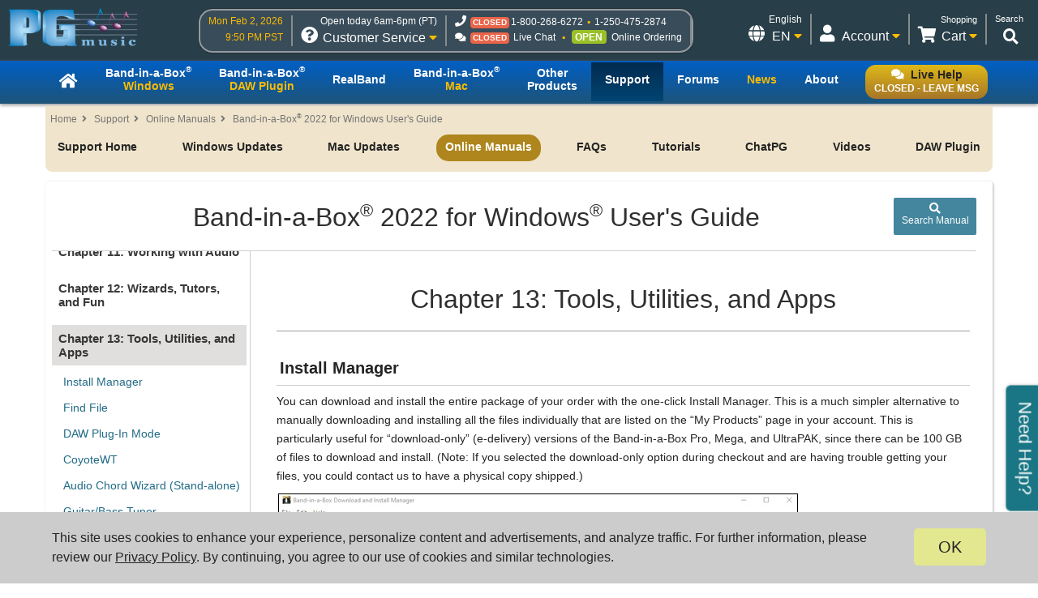

--- FILE ---
content_type: text/html; charset=UTF-8
request_url: https://www.pgmusic.com/manuals/bbw2022full/chapter13.htm
body_size: 136820
content:
<!DOCTYPE html>
<html lang="en">
<head>
<meta charset="utf-8">
<!--<meta name="viewport" content="width=device-width, initial-scale=1.0">-->
<title>PG Music - Online Manuals - Band-in-a-Box 2022 for Windows User's Guide</title>
<link href="https://www.pgmusic.com/manuals/bbw2022full/chapter13.htm" rel="canonical" />
 

<!-- {literal} -->
<!-- Google Tag Manager -->
<script>(function(w,d,s,l,i){w[l]=w[l]||[];w[l].push({'gtm.start':
new Date().getTime(),event:'gtm.js'});var f=d.getElementsByTagName(s)[0],
j=d.createElement(s),dl=l!='dataLayer'?'&l='+l:'';j.async=true;j.src=
'//www.googletagmanager.com/gtm.js?id='+i+dl;f.parentNode.insertBefore(j,f);
})(window,document,'script','dataLayer','GTM-PNL9RL');</script> 
<!-- End Google Tag Manager --> 
<!-- {/literal} -->

<!-- Google font
<link rel="preconnect" href="https://fonts.googleapis.com">
<link rel="preconnect" href="https://fonts.gstatic.com" crossorigin>
<link href="https://fonts.googleapis.com/css2?family=Source+Sans+Pro&display=swap" rel="stylesheet">  -->

<link href="/css/general.4.5.min.css" type="text/css" rel="stylesheet" />
<link rel="stylesheet" type="text/css" href="/css/contact.1.11.min.css"/>

<!--[if lt IE 9]>
    <script src="/js/html5shiv.js"></script>
<![endif]-->

<!--[if IE]>
  <link href="/css/styles.ie.css" type="text/css" rel="stylesheet" />
<![endif]-->

<!--[if lt IE 8]>
  <link href="/css/styles.ie7.css" type="text/css" rel="stylesheet" />
<![endif]-->

<!--favicon-->
<link rel="apple-touch-icon" sizes="57x57" href="/apple-touch-icon-57x57.png"/>
<link rel="apple-touch-icon" sizes="60x60" href="/apple-touch-icon-60x60.png"/>
<link rel="apple-touch-icon" sizes="72x72" href="/apple-touch-icon-72x72.png"/>
<link rel="apple-touch-icon" sizes="76x76" href="/apple-touch-icon-76x76.png"/>
<link rel="apple-touch-icon" sizes="114x114" href="/apple-touch-icon-114x114.png"/>
<link rel="apple-touch-icon" sizes="120x120" href="/apple-touch-icon-120x120.png"/>
<link rel="apple-touch-icon" sizes="144x144" href="/apple-touch-icon-144x144.png"/>
<link rel="apple-touch-icon" sizes="152x152" href="/apple-touch-icon-152x152.png"/>
<link rel="apple-touch-icon" sizes="180x180" href="/apple-touch-icon-180x180.png"/>
<link rel="icon" type="image/png" href="/favicon-32x32.png" sizes="32x32"/>
<link rel="icon" type="image/png" href="/android-chrome-192x192.png" sizes="192x192"/>
<link rel="icon" type="image/png" href="/favicon-96x96.png" sizes="96x96"/>
<link rel="icon" type="image/png" href="/favicon-16x16.png" sizes="16x16"/>
<link rel="manifest" href="/manifest.json"/>
<link rel="mask-icon" href="/safari-pinned-tab.svg" color="#5bbad5"/>
<meta name="msapplication-TileColor" content="#da532c"/>
<meta name="msapplication-TileImage" content="/mstile-144x144.png"/>
<meta name="theme-color" content="#ffffff"/>

<script src="https://code.jquery.com/jquery-3.7.1.min.js"></script>
<script src="/js/common.4.11.min.js"></script>

<script src="https://chat.pgmusic.com/ChatBeacon/PGMusic/1/scripts/chatbeacon.js?accountId=1&siteId=1&queueId=2&m=1&b=1&c=1&skippostchat=true&theme=frame" defer></script>

<!-- fa -->
<link rel="stylesheet" href="https://use.fontawesome.com/releases/v5.2.0/css/solid.css" integrity="sha384-wnAC7ln+XN0UKdcPvJvtqIH3jOjs9pnKnq9qX68ImXvOGz2JuFoEiCjT8jyZQX2z" crossorigin="anonymous">
<link rel="stylesheet" href="https://use.fontawesome.com/releases/v5.2.0/css/fontawesome.css" integrity="sha384-HbmWTHay9psM8qyzEKPc8odH4DsOuzdejtnr+OFtDmOcIVnhgReQ4GZBH7uwcjf6" crossorigin="anonymous">

<!-- Help and Invite boxes, cookie consent -->
<script src="/js/contact.2.5.min.js"></script>
<script src="/js/invite.1.10.min.js"></script>
<script src="/js/cookie.1.2.min.js"></script>	
<link rel="stylesheet" type="text/css" href="/css/manuals.1.2.css" />
<script src="/js/manuals.1.3.js"></script>

<style>


</style>

</head>
<body>
<div id="container" class="support manuals chapter13">
	<!-- Google Tag Manager -->
<noscript>
<iframe src="//www.googletagmanager.com/ns.html?id=GTM-PNL9RL"
height="0" width="0" style="display:none;visibility:hidden"></iframe>
</noscript>
<!-- End Google Tag Manager -->

<div id="header-bg">
  <div id="header-content">
    <header id="header">
    	   <!-- PG logo -->	
    	   <div class="header-item">
                  <div id="pglogo-main-header">
                        <a href="/"><img src="/gfx/pglogo_250p.png" alt="PG Music Inc." /></a>
                  </div>
         </div>
         
         <!-- Contact Info -->
         <div class="header-item" id="header-contact-info">
               
                	    <!-- Time -->
                	    <div class="header-util" id="util-contact-time" >
                              <div class="util-desc">
                                   <span id="hc-day" class="gold-txt"></span>
                              </div>
                              <div class="util-desc">
                                   <span id="hc-time" class="gold-txt"></span>
                              </div>
                      </div>
				
                      <!-- Contact info -->  
                      <div class="header-util" id="util-contact-info" >
                              <div class="util-detail">
                                    <span class="hours-open gold-txt"></span>
                              </div>
                              <div class="util-main">
                                    <div class="util-icon contact-customer-service">
                                          <i class="fas fa-question-circle"></i>
                                          <span id="mobile-util-detail-contact" class="mobile-util-detail">Contact</span>
                                    </div>
                                    <div class="util-title">
                                          Customer Service <i class="fas fa-caret-down gold-txt"></i>
                                    </div>
                              </div>
                      </div>
                      
                      <!-- Status -->
                      <div class="header-util" id="util-contact-status" >
                      		  <div class="util-detail" id="hc-mobile-open-today"><span class="hours-open"></span> &nbsp; <span id="hc-m-time"></span></div>
                              <div class="util-desc">
                                    <span class="hc-method" id="hc-method-phone">
                                          <i class="fas fa-phone"></i>
                                          <span class="hc-status green-txt" id="hc-phone-status"></span><a class="tel hc-method-details" href="tel:1-800-268-6272">1-800-268-6272</a>
                                          <span class="divdot gold-txt"></span>
                                          <a class="tel hc-method-details" href="tel:1-250-475-2874">1-250-475-2874</a>
                                    </span>
                              </div> 
                              <div class="util-desc">
                               	<span class="hc-method" id="hc-method-chat">
                                	<i class="fas fa-comments"></i><span class="hc-status green-txt" id="hc-chat-status"></span>
                                    <a class="hc-method-details">Live Chat</a>
                                </span>
                                <span class="divdot gold-txt"></span>
                                <span class="hc-method" id="hc-method-ordering">
                                	<span class="hc-status contact-opt-open" id="hc-ordering-status">OPEN</span>
                                    <a class="hc-method-details">Online Ordering</a>
                                </span> 
                              </div>
                      </div>
                      <!-- contact.header.js -->
                      <script>                      
                        if (typeof(Storage) !== "undefined"){
                            var now = new Date().getTime();
                            var timeUpdated = parseInt(localStorage.getItem('timeUpdated'));
                            if ( timeUpdated && (now - timeUpdated < 300000) ) {
                                var ls_timeSimple = localStorage.getItem('timeSimple');
                                var ls_time = localStorage.getItem('time');
                                var ls_date = localStorage.getItem('date');
                                var ls_hours = localStorage.getItem('hours');
                                var ls_open = localStorage.getItem('open');
                                $( "#hc-day, #hc-m-day" ).text(ls_date);
                                $( "#hc-time, #mc-time" ).text(ls_time);
                                $( "#hc-m-time, #nc-m-time" ).text(ls_timeSimple);
                                if (ls_hours == 'closed'){
                                    $( ".hours-open" ).text('Closed today');
                                } else {
                                    $( ".hours-open" ).text('Open today ' + ls_hours + ' (PT)');
                                }
                                if ( ls_open !== undefined && ls_open == "true" ) {
                                    $( "#hc-phone-status" ).removeClass( "contact-opt-closed" ).addClass( "contact-opt-open green-txt" ).text("open");
                                } else {
                                    $( "#hc-phone-status" ).removeClass( "contact-opt-open green-txt" ).addClass( "contact-opt-closed" ).text("closed");
                                }
                            }
                        }
                      </script>
          </div>
		
          <!-- Utilities -->     
         <div class="header-item">
          
        		<div id="header-utils">
                  
                  	   <!-- Search -->
                           <script>
					  (function() {
					    var cx = '010480617850428504190:mfwk0rwail8';
					    var gcse = document.createElement('script');
					    gcse.type = 'text/javascript';
					    gcse.async = true;
					    gcse.src = 'https://cse.google.com/cse.js?cx=' + cx;
					    var s = document.getElementsByTagName('script')[0];
					    s.parentNode.insertBefore(gcse, s);
					  })();
				   </script>
                           <div class="header-util" id="util-search">
                                <div class="util-detail">
                                      <span>Search</span>
                                 </div>
                                 <div class="util-main">
                                      <div id="head-search" class="util-icon">
                                           <i class="fas fa-search"></i>
                                           <span class="mobile-util-detail">Search</span>
                                      </div>
                                 </div>       
                           </div>  

                       <!-- Cart -->
                  	   <div class="header-util" id="util-minicart" >
                                 <div class="util-detail">
                                     <a class="url-cart" href="/cart">
                                         <span class="util-minicart-total">Shopping</span> <span class="util-minicart-numitems"></span>
                                     </a>
                                 </div>
                                 <div id="util-minicart-dropdown" class="util-main dropdown-btn">
                                     <div class="util-icon">
                                         <i class="fas fa-shopping-cart"></i>
                                         <span class="mobile-util-detail">Cart</span>
                                     </div>
                                     <div class="util-title">
                                         Cart <i class="fas fa-caret-down gold-txt"></i>
                                     </div>
                                     <div id="cart-dropdown" class="dropdown-content">
                                          <span class="dd-heading" id="cart-dropdown-heading"> <span class="util-minicart-numitems"></span><span class="util-minicart-items"></span><span class="util-minicart-total"></span></span>
                                          <!-- <span class="dd-heading" id="cart-dropdown-heading">Total <span class="util-minicart-numitems"></span><span class="util-minicart-items"></span>: USD <span class="util-minicart-total">$0.00</span></span>-->
                                          <a class="url-cart" href="/cart">View Shopping Cart</a>
                                          <a class="url-checkout" href="/cart">Proceed to Checkout</a>
                                     </div>
                                 </div>
                           </div>
                           
                           <!-- Account -->
                           <div class="header-util" id="util-myaccount">
                                 <div class="util-detail">
                                      <span id="util-login-hello"></span><span id="util-login-name"></span>
                                      <a id="util-login-loginout" class="url-login" href="/userportal/login"></a>
                                 </div>
                                 <div id="util-myaccount-dropdown" class="util-main dropdown-btn">
                                      <div class="util-icon">
                                          <i class="fas fa-user"></i>
                                          <span class="mobile-util-detail">Account</span>
                                      </div>
                                      <div class="util-title">
                                           Account <i class="fas fa-caret-down gold-txt"></i>    
                                      </div>
                                      <div id="account-dropdown" class="dropdown-content">
                                          <div id="dd-loggedin">
                                              <a class="url-account" href="/userportal/account">My Account</a>
                                              <a class="url-myprod" href="/userportal/products">My Products</a>
                                              <a class="url-editacnt" href="/userportal/edit">Edit Account Info</a>
                                              <a class="url-logout" href="/userportal/logout">Log Out</a>
                                          </div>
                                          <div id="dd-loggedout">
                                              <a class="url-login" href="/userportal/login">Log In</a>
                                              <a class="url-create" href="/userportal/create">Create</a>
                                          </div>
                                      </div>
                                 </div>
                           </div>
                           <!-- Get account/cart info (async) -->
                           <script src="/js/account.4.0.min.js" async></script>
                           
                           <!-- Int'l -->
                           <div class="header-util open-modal" id="util-intl">
                               <input value="/popup/modal.intl.htm" name="modalUrl" type="hidden">
                                <div class="util-detail">
                                      English
                                 </div>
                                 <div class="util-main">
                                      <div class="util-icon">
                                          <i class="fas fa-globe"></i>
                                          <span class="mobile-util-detail">English</span>
                                      </div>
                                      <div class="util-title">
                                           EN <i class="fas fa-caret-down gold-txt"></i>    
                                      </div>
                                 </div>       
                           </div>  
                        
                  </div><!-- end header utils -->  	
            </div><!-- end .header-item (flex item) -->            
        </header><!-- end #header (flex box) -->
   </div><!-- end #header-content--> 
</div><!-- end #header-bg--> 

<div id="nav_main-bg-wrapper">
      <div id="nav_main-bg">
          <div id="nav_main-content">
              
              <nav id="nav_main">	
                    <!-- Live chat btn -->
                    <div id="liveHelp">
                          <div id="nav-live-hlp" class="nav-txt live-hlp-grey-bg">
                              <i class="fas fa-comments" aria-hidden="true"></i><span class="black-txt">Live Help</span><br />
                              <span id="nav-live-hlp-status"></span>
                          </div>
                    </div>
                    
                    <!-- Mobile-only contact info -->
                    <div id="nav-contact-mobile">
                          <div class="util-detail" id="nc-open-today"><span class="hours-open">6am-6pm</span> &nbsp; <span id="nc-m-time"></span></div>
                        <div class="util-desc">
                              <span class="hc-method" id="nc-method-phone">
                                    <i class="fas fa-phone"></i>
                                    <a class="tel hc-method-details" href="tel:1-800-268-6272">1-800-268-6272</a>
                                    <span class="divdot gold-txt"></span>
                                    <a class="tel hc-method-details" href="tel:1-250-475-2874">1-250-475-2874</a>
                              </span>
                        </div>
                    </div>
                    
                    <!-- Mobile-only 3-bar menu -->
                    <div id="hamburger">
                        <div class="icon icon-bars"></div>
                        <div class="menulbl">Menu</div>
                    </div>
                   
                   <!-- Main nav menu -->
                    <ul>    
                      <li id="nav-homepage"><a href="/index.html"><span class="nav-txt nav-home-logo"><i class="fa fa-home" aria-hidden="true"></i></span></a></li>	
                      <li id="bbwin"><a href="/bbwin.htm"><span class="nav-txt nav-txt-two-line">Band-in-a-Box<sup>&reg;</sup><br /><span class="gold-txt">Windows</span></span></a></li>
                      <li id="bbwinplugin" class="dropdown-btn"><a><span class="nav-txt nav-txt-two-line">Band-in-a-Box<sup>&reg;</sup><br /><span class="gold-txt">DAW Plugin</span></span></a> 
                      		 <div id="plugin-os-dropdown" class="dropdown-content">   
                                    <a href="/bbwin.plugin.htm">Windows</a>
                                    <a href="/bbmac.plugin.htm">Mac</a>
                               </div>
                      </li>
                      <li id="rbwin"><a href="/rbwin.htm"><span class="nav-txt">RealBand</span></a></li>     
                      <li id="bbmac"><a href="/bbmac.htm"><span class="nav-txt nav-txt-two-line">Band-in-a-Box<sup>&reg;</sup><br /><span class="gold-txt">Mac</span></span></a></li>	        
                      <li id="otherproducts"><a href="/products.win.htm"><span class="nav-txt nav-txt-two-line">Other<br />Products</span></a></li>
                      <li id="support"><a href="/support.htm"><span class="nav-txt">Support</span></a></li>
                      <li id="forums"><a href="/forums/ubbthreads.php?lang=english"><span class="nav-txt">Forums</span></a></li>		
                      <li id="news"><a href="/news.htm"><span class="nav-txt"><span class="gold-txt">News</span></span></a></li>
                      <li id="about"><a href="/about.htm"><span class="nav-txt">About</span></a></li>
                  </ul>
              </nav>
          </div>
      </div>
</div>
<main id="main-content"><!--start main content-->
 
    
    <div id="breadcrumb">
          <ul>
               <li><a href="/">Home</a></li>
               <li><a href="/support.htm">Support</a></li>
               <li><a href="/manuals/">Online Manuals</a></li>
               <li><a href="/manuals/bbw2022full/">Band-in-a-Box<sup>&reg;</sup> 2022 for Windows User's Guide</a></li>
          </ul>
     </div>  
    <nav id="nav_sub">
      <div class="title" style="display:none"> <a href="/support.htm">Support</a> </div>
      <ul>
            <li id="supporthome"><a href="/support.htm">Support Home</a> </li>
            <li id="updateswin"> <a href="/support.updates.win.htm">Windows Updates</a> </li>
            <li id="updatesmac"> <a href="/support.updates.mac.htm">Mac Updates</a> </li>
            <li id="manuals"> <a href="/manuals/">Online Manuals</a> </li>
            <li id="faqs"> <a href="/techfaq.htm">FAQs</a> </li>
            <li id="tutorials"> <a href="/howtos.htm">Tutorials</a> </li>
            <li id="chatpg"> <a href="/manuals/chat">ChatPG</a> </li>
            <li id="videotutorials"> <a href="/videos.bbwin.htm">Videos</a> </li>
            <li id="bbwinplugin"> <a href="/support.bbplugin.htm">DAW Plugin</a> </li>
            <!-- <li id="bbmacplugin"> <a href="/support.bbmplugin.htm">Mac Plugin</a> </li>
            <li id="patchmaps"> <a href="/support_miscellaneous.htm">Patch Maps</a> </li>
            <li id="registration"> <a href="/support.register.php">Registration</a> </li> -->
      </ul>
</nav>

    
    <div class="rowBlock clearfix">
        <div class="fullBlock text"> 
            
            <div id="searchbtn">
	<i class="fas fa-search"></i>
    <br />Search Manual
    
 </div>
 
 <div id="manual-searchbox-modal" class="modal-container" >
    <div class="">
        <div class="modal-content">
            <div class="modal-header modal-header-first">
                <h5 class="modal-title">Search this online manual</h5>
                <button type="button" class="close">
                    <i class="fas fa-window-close"></i>
                </button>
            </div>
            <div class="modal-body">
			<gcse:search defaultToRefinement="BBW 2022 Full Manual"></gcse:search>
            	<!-- Set Refinements to max 0 in CSE control panel, use defaultToRefinement attribute here  
                       Uses the same search engine ID, as there can only be one per page. -->
            </div>
        </div>
    </div>
</div>
            <h1 class="toc-head manual-title">Band-in-a-Box<sup>&reg;</sup> 2022 for Windows<sup>&reg;</sup> User's Guide</h1>
            <div id="manual-toc-side" class="manual-toc sidebar sticky">          
            	﻿<div class="toc-index">
	<h3><a href="index.htm">Table of Contents</a></h3>
</div>

<div class="toc-chapter">
	<h3><a href="chapter1.htm#_Toc518544615">Chapter 1: Welcome to Band-in-a-Box!</a></h3>
	<ul>
	  <li><a href="chapter1.htm#_Toc518544616">Installing Band-in-a-Box for Windows</a></li>
	  <li><a href="chapter1.htm#_Toc518544617">MIDI Setup</a></li>
	  <li><a href="chapter1.htm#_Toc518544618">Audio Setup</a></li>
	</ul>
</div>

<div class="toc-chapter">
	<h3><a href="chapter2.htm#_Toc518544619">Chapter 2: QuickStart</a></h3>
	<ul>
	  <li><a href="chapter2.htm#_Toc518544620">Step 1 – Typing in the Chords</a></li>
	  <li><a href="chapter2.htm#_Toc518544621">Step 2 – Choosing a Style </a></li>
	  <li><a href="chapter2.htm#_Toc518544622">Step 3 – Play your song! </a></li>
	  <li><a href="chapter2.htm#_Feature_Browser"> Feature Browser</a></li>
	</ul>
</div>

<div class="toc-chapter">
	<h3><a href="chapter3.htm#_Toc518544623">Chapter 3: Band-in-a-Box 2022</a></h3>
	<ul>
	  <li><a href="chapter3.htm#_Toc518544624">Introduction</a></li>
	  <li><a href="chapter3.htm#_Toc518544626">Summary of New Features</a> </li>
	  <li><a href="chapter3.htm#_Toc518544627">QuickStart Tutorial</a></li>
	</ul>
</div>

<div class="toc-chapter">
	<h3><a href="chapter4.htm#_Toc518544628">Chapter 4: The Main Screen</a></h3>
	<ul>
	  <li><a href="chapter4.htm#_Toc518544629">Main Screen Overview</a></li>
	  <li><a href="chapter4.htm#_Toc518544630">Status Bar</a></li>
	  <li><a href="chapter4.htm#_Toc518544631">Track Buttons</a></li>

	  <li><a href="chapter4.htm#_Toc518544632">Toolbars</a></li>
	  <li><a href="chapter4.htm#_Toc518544633">Progress Bar</a></li>
	  <li><a href="chapter4.htm#_Toc518544634">Mixer</a></li>
	  <li><a href="chapter4.htm#_Toc518544635">Chord Sheet</a></li>
	</ul>
</div>
	
<div class="toc-chapter">
	<h3><a href="chapter5.htm#_Toc518544636">Chapter 5: Playing Songs</a></h3>
	<ul>
	  <li><a href="chapter5.htm#_Toc518544637">Opening Files</a><li>
	  <li><a href="chapter5.htm#_Toc518544638">Global Song Overrides</a><li>
	  <li><a href="chapter5.htm#_Toc518544639">Changing the Style</a><li>
	  <li><a href="chapter5.htm#_Toc518544640">Playing/Pausing/Stopping Songs</a><li>
	  <li><a href="chapter5.htm#_Toc518544641">Changing MIDI Instrument</a><li>
	  <li><a href="chapter5.htm#_Toc518544642">Adding Real Instruments – RealDrums and RealTracks</a><li>
	  <li><a href="chapter5.htm#_Toc518544643">Adding  MIDI SuperTracks</a><li>
	  <li><a href="chapter5.htm#_Toc518544644">Freezing Tracks </a><li>
	  <li><a href="chapter5.htm#_Toc518544645">Non-Concert Visual Transpose</a><li>
	  <li><a href="chapter5.htm#_Toc518544648">The Conductor</a><li>
	  <li><a href="chapter5.htm#_Toc518544649">The Jukebox</a><li>
	</ul>
</div>

<div class="toc-chapter">
	<h3><a href="chapter6.htm#_Toc518544651">Chapter 6: Making Songs</a></h3>
	<ul>
	  <li><a href="chapter6.htm#_Toc518544652">Make Your Own Songs</a><li>
	  <li><a href="chapter6.htm#_Toc518544653">Chord Entry</a><li>
	  <li><a href="chapter6.htm#_Toc518544657">Applying Styles</a><li>
	  <li><a href="chapter6.htm#_Toc518544659">Adding  MIDI SuperTracks</a><li>
	  <li><a href="chapter6.htm#_Toc518544660">Using RealTracks  in Songs</a><li>
	  <li><a href="chapter6.htm#_Toc518544661">UserTracks</a><li>
	  <li><a href="chapter6.htm#_Toc518544662">Using RealDrums in Songs</a><li>
	  <li><a href="chapter6.htm#_Toc518544663">Assigning  Custom MIDI Tracks</a><li>
	  <li><a href="chapter6.htm#_Toc518544664">Adding Loops to Tracks</a><li>
	  <li><a href="chapter6.htm#_Toc518544779">Adding Utility Tracks</a><li>
	  <li><a href="chapter6.htm#_Toc518544780">Track Settings Dialog</a><li>
	  <li><a href="chapter6.htm#_Toc518544665">Adding Bar-Based Lyrics</a><li>
	  <li><a href="chapter6.htm#_Toc518544666">Adding Melody - MIDI and/or Audio</a><li>
	  <li><a href="chapter6.htm#_Toc518544668">Adding  Solo - &ldquo;The Soloist&rdquo;</a><li>
	  <li><a href="chapter6.htm#_Toc518544669">Automatic Songs - &ldquo;The Melodist&rdquo;</a><li>
	  <li><a href="chapter6.htm#_Toc518544670">Song Editing Features</a><li>
	  <li><a href="chapter6.htm#_Toc518544671">View and Print Notation</a><li>
	  <li><a href="chapter6.htm#_Toc518544672">Lead Sheet Notation</a><li>
	  <li><a href="chapter6.htm#_Toc518544673">Printing</a><li>
	  <li><a href="chapter6.htm#_Toc518544675">The Medley Maker</a><li>
	  <li><a href="chapter6.htm#_Toc518544676">Saving Songs</a><li>
	  <li><a href="chapter6.htm#_Toc518544677">Saving your Configuration</a><li>
	</ul>
</div>		
		
<div class="toc-chapter">
	<h3><a href="chapter7.htm#_Toc518544678">Chapter 7: RealTracks and RealDrums</a></h3>
	<ul>
	  <li><a href="chapter7.htm#_Toc518544679">RealTracks</a><li>
	  <li><a href="chapter7.htm#_Toc518544680">RealDrums</a><li>
	  <li><a href="chapter7.htm#_Toc518544681">UserTracks</a><li>
	  <li><a href="chapter7.htm#_Toc518544682">Audio Controls for RealTracks and RealDrums</a><li>
	</ul>
</div>

<div class="toc-chapter">
	<h3><a href="chapter8.htm#_Toc518544683">Chapter 8: Notation and Printing</h3>
	<ul>
	  <li><a href="chapter8.htm#_Toc518544684">Exploring the Notation Window</a><li>
	  <li><a href="chapter8.htm#_Toc518544685">Standard  Notation Mode</a><li>
	  <li><a href="chapter8.htm#_Toc518544686">Editable Notation Mode</a><li>
	  <li><a href="chapter8.htm#_Toc518544687">Staff Roll Notation Mode</a><li>
	  <li><a href="chapter8.htm#_Toc518544688">Notation Window Options</a><li>
	  <li><a href="chapter8.htm#_Toc518544689">Lead Sheet Window</a><li>
	  <li><a href="chapter8.htm#_Toc518544690">Lyrics</a><li>
	  <li><a href="chapter8.htm#_Toc518544691">Printing</a><li>	
	</ul>
</div>

<div class="toc-chapter">
	<h3><a href="chapter9.htm#_Toc518544692">Chapter 9: Automatic Music Features </a></h3>
	<ul>
	  <li><a href="chapter9.htm#_Toc518544693">Automatic Medleys - &ldquo;The Medley Maker&rdquo;</a><li>
	  <li><a href="chapter9.htm#_Toc518544694">Automatic Songs – &ldquo;The Melodist&rdquo;</a><li>
	  <li><a href="chapter9.htm#_Toc518544695">Automatic Intro – Song Intros</a><li>
	  <li><a href="chapter9.htm#_Toc518544696">Automatic Song Title Generation</a><li>
	  <li><a href="chapter9.htm#_Toc518544697">Automatic  Sound Track Generator - &ldquo;SoundTrack&rdquo;</a><li>
	  <li><a href="chapter9.htm#_Toc518544698">Automatic Solo Generation – &ldquo;The Soloist&rdquo;</a><li>
	  <li><a href="chapter9.htm#_Toc518544699">Auto Piano Hand-splitting</a><li>
	  <li><a href="chapter9.htm#_Toc518544700">Automatic Guitar Solos – &ldquo;The Guitarist&rdquo;</a><li>
	  <li><a href="chapter9.htm#_Toc518544701">Automatic Embellishments – &ldquo;The Embellisher&rdquo;</a><li>
	</ul>
</div>

<div class="toc-chapter">
	<h3><a href="chapter10.htm#_Toc518544702">Chapter 10: Working with MIDI</a></h3>
	<ul>
	  <li><a href="chapter10.htm#_Toc518544703">Recording Live in Real Time</a><li>
	  <li><a href="chapter10.htm#_Toc518544704">Entering Notes Manually</a><li>
	  <li><a href="chapter10.htm#_Toc518544705">Recording with the Wizard Feature</a><li>
	  <li><a href="chapter10.htm#_Toc518544706">Melody/Soloist Sequencer</a><li>
	  <li><a href="chapter10.htm#_Toc518544707">Importing MIDI Files</a><li>
	  <li><a href="chapter10.htm#_Toc518544708">Additional Options for Melody/Soloist Track</a><li>
	  <li><a href="chapter10.htm#_Toc518544709">Editing the Melody Track</a><li>
	  <li><a href="chapter10.htm#_Toc518544710">Piano  Roll Window</a><li>
	</ul>
</div>

<div class="toc-chapter">
	<h3><a href="chapter11.htm#_Toc518544711">Chapter 11: Working with Audio </a></h3>
	<ul>
	  <li><a href="chapter11.htm#_Toc518544712">About  Band-in-a-Box Audio Files</a><li>
	  <li><a href="chapter11.htm#_Toc518544782">Importing Audio</a><li>
	  <li><a href="chapter11.htm#_Toc518544714">Recording  Audio</a><li>
	  <li><a href="chapter11.htm#_Toc518544716">Converting Audio Channels</a><li>
	  <li><a href="chapter11.htm#_Toc518544717">Generating Synthetic Vocal</a><li>
	  <li><a href="chapter11.htm#_Toc518544718">Editing Audio - Audio Edit Window</a><li>
	  <li><a href="chapter11.htm#_Toc518544783">Volume Automation</a><li>
	  <li><a href="chapter11.htm#_Toc518544781">Analyzing Chords in Audio - Audio Chord Wizard</a><li>
	  <li><a href="chapter11.htm#_Toc518544719">Harmonizing Audio</a><li>
	  <li><a href="chapter11.htm#_Toc518544721">Applying Audio Plug-Ins</a><li>
	  <li><a href="chapter11.htm#_Toc518544722">Reading the Audio and MIDI Tracks into Other Programs</a><li>	
	</ul>
</div>

<div class="toc-chapter">
	<h3><a href="chapter12.htm#_Toc518544723">Chapter 12: Wizards, Tutors, and Fun </a></h3>
	<ul>
     <li><a href="chapter12.htm#_Toc518544724">Video Window</a><li>
     <li><a href="chapter12.htm#_Toc518544725">&ldquo;Woodshed&rdquo; Tempo Feature</a><li>
     <li><a href="chapter12.htm#_Toc518544728">MIDI File Chord Interpretation Wizard</a><li>
     <li><a href="chapter12.htm#_Toc518544729">Practice Window</a><li>
     <li><a href="chapter12.htm#_Toc518544730">Ear Training Tutor</a><li>
     <li><a href="chapter12.htm#_Toc518544731">Ear Training Games</a><li>
     <li><a href="chapter12.htm#_Toc518544732">Vocal Wizard</a><li>
     <li><a href="chapter12.htm#_Toc518544736">Rhythm Guitar Chord Tutor</a><li>
     <li><a href="chapter12.htm#_Toc518544646">The Guitar Window</a><li>
     <li><a href="chapter12.htm#_Toc518544647">Big Piano Window </a><li>
     <li><a href="chapter12.htm#_Toc518544739">Dynamic 3D Drum Kit Window</a><li>
     <li><a href="chapter12.htm#_Toc518544737">Chord &ldquo;Breaks&rdquo;</a><li>
     <li><a href="chapter12.htm#_Toc518544738">Scale Wizard</a><li>
	</ul>
</div>

<div class="toc-chapter">
	<h3><a href="chapter13.htm#_Toc518544740">Chapter 13: Tools, Utilities, and Apps </a></h3>
	<ul>
     <li><a href="chapter13.htm#_Toc518544741">Install Manager </a><li>
     <li><a href="chapter13.htm#_Toc518544744">Find File</a><li>
     <li><a href="chapter13.htm#_Toc518544743">DAW Plug-In Mode </a><li>
     <li><a href="chapter13.htm#_Toc518544745">CoyoteWT</a><li>
     <li><a href="chapter13.htm#_Toc518544726">Audio Chord Wizard (Stand-alone)</a><li>
     <li><a href="chapter13.htm#_Toc518544748">Guitar/Bass Tuner</a><li>
     <li><a href="chapter13.htm#_Toc518544749">Master Tuning</a><li>
     <li><a href="chapter13.htm#_Toc518544751">MIDI Monitor</a><li>
     <li><a href="chapter13.htm#_Toc518544746">Fretlight® support</a><li>
     <li><a href="chapter13.htm#_Toc518544747">TranzPort® Support - Wireless Remote Control</a><li>
     <li><a href="chapter13.htm#_Toc518544742">BB Remote</a><li>
     <li><a href="chapter13.htm#_Toc518544756">Band-in-a-Box for iPhone</a><li>
	</ul>
</div>

<div class="toc-chapter">
	<h3><a href="chapter14.htm#_Toc518544757">Chapter 14: User Programmable Functions</a></h3>
	<ul>
     <li><a href="chapter14.htm#_Toc518544758">The StyleMaker</a><li>
     <li><a href="chapter14.htm#_Toc518544759">Making RealDrums Styles</a><li>
     <li><a href="chapter14.htm#_Toc518544760">The Harmony Maker</a><li>
     <li><a href="chapter14.htm#_Toc518544761">The Soloist Maker</a><li>
     <li><a href="chapter14.htm#_Toc518544762">The Melodist  Maker</a><li>
     <li><a href="chapter14.htm#_Toc518544763">The Guitarist  Maker</a><li>	
	</ul>
</div>



<div class="toc-chapter">
	<h3><a href="chapter15.htm#_Toc518544764">Chapter 15: Reference</a></h3>
	<ul>
     <li><a href="chapter15.htm#_Toc518544765">Band-in-a-Box Menu Descriptions</a><li>
     <li><a href="chapter15.htm#_Toc518544766">File Menu</a><li>
     <li><a href="chapter15.htm#_Toc518544767">Edit Menu</a><li>
     <li><a href="chapter15.htm#_Toc518544768">Options Menu</a><li>
     <li><a href="chapter15.htm#_Toc518544769">Play Menu</a><li>
     <li><a href="chapter15.htm#_Toc518544770">Melody Menu</a><li>
     <li><a href="chapter15.htm#_Toc518544771">Soloist Menu</a><li>
     <li><a href="chapter15.htm#_Toc518544772">Audio Menu</a><li>
     <li><a href="chapter15.htm#_Toc518544773">Harmony Menu</a><li>
     <li><a href="chapter15.htm#_Toc518544774">Window Menu</a><li>
     <li><a href="chapter15.htm#_Toc518544775">Help Menu</a><li>
     <li><a href="chapter15.htm#_Toc518544776">Keystroke Commands - Hot Keys</a><li>
     <li><a href="chapter15.htm#_Toc518544777">Chord List</a><li>
     <li><a href="chapter15.htm#_Toc518544778">Band-in-a-Box Files and Folders</a><li>
	</ul>
</div>
 
 
 
 
            </div>
            
            <div id="manual-content">



            <!-- START CONTENT -------------------->
           
<h1><a name="_Toc518544740" id="_Toc518544740"></a><a name="_top" id="_top"></a>Chapter 13: Tools, Utilities, and  Apps</h1>

<h2><a name="_Toc518544741" id="_Toc518544741"></a><a name="_Download Manager" id="_Download Manager"></a>Install Manager</h2>

<p><a name="_Hlk88221328"></a>You can download and install the entire package of your order with the  one-click Install Manager. This is a much simpler alternative to manually  downloading and installing all the files individually that are listed on the &ldquo;My  Products&rdquo; page in your account. This is particularly useful for &ldquo;download-only&rdquo;  (e-delivery) versions of the Band-in-a-Box Pro, Mega, and UltraPAK, since there  can be 100 GB of files to download and install. (Note: If you  selected the download-only option during checkout and are having trouble  getting your files, you could contact us to have a physical copy shipped.) </p>
<p><img src="images/13/bbw2022full_clip_image_Install_Manager_01.jpg" width="641" height="368"></p>
<h4><strong>Do I need to use the  Install Manager?</strong></h4>
<p>You do not need to  use the Install Manager. There are several options for you to download and  install files. The Install Manager is available as of November 2021, but any  method that you have used in the past to download your files will still work  the same. For example, if you prefer, you can download the files individually  by clicking them one at a time as you may have done in the past. Or, you can  copy your download links into your preferred third party download manager</p>
<h4>Where to find the Install Manager</h4>

<p>After you place your order, click on the  link(s) in your order confirmation email to go directly to your Downloads page  for each product. (Note: The Install Manager will only work for orders placed  on March 2021 or later. For any order (including orders placed prior to that),  you can still access the downloads on your &ldquo;My Products&rdquo; page by logging into  your account at www.pgmusic.com and clicking on [My Products].)</p>
<p> If the Install Manager is available for the  product, there will be a link to download it at the top of your download page  list. (Note: Download the 64-bit version unless you have an old computer with a  32-bit OS, which is not very common.)</p>
<p> Once this setup file is downloaded, run it  to install the Install Manager on your computer. By default, it will be installed  into your Band-in-a-Box Data folder (e.g., <em>C:\bb\Data\InstallManager</em>)  and will create a desktop shortcut icon. It is ok if you don't yet have Band-in-a-Box  installed on your computer. (Note: There is an older &ldquo;Download Manager&rdquo; that  you may have in your <em>bb\Data\downloadManager</em> folder. This is an older  program that works differently.)</p>
<div class="boxed"><strong>Note</strong>: More documentation for  the Install Manager is available at: <a href="https://www.pgmusic.com/download-manager-help.htm" target="_blank">https://www.pgmusic.com/download-manager-help.htm</a> </div>



<h2><a name="_Toc518544744" id="_Toc518544744"></a><a name="_Find_File" id="_Find_File"></a>Find  File</h2>

<p>So many files, so little time?   This feature is a &ldquo;Swiss Army Knife&rdquo; that allows you to find a  Band-in-a-Box song (or any file that Band-in-a-Box can open), including  filtering by words found in the file name or any text in the file. Go to <em>File | Open  Special | Find File</em> to open this dialog.</p>

<p><img src="images\13\bbw2022full_clip_image056.jpg" alt="" width="601" height="515" border="0" /></p>

<p>You can define  your search by the name and location of the file, or by the date and size.</p>

<p><strong>Name  &amp; Location</strong><br />
  This includes  filtering by words found in the file name or any text in the file.  For example, you can</p>
<ul>
  <li>get a listing of all Band-in-a-Box songs on your PC with the word &ldquo;Blues&rdquo;  in the title.</li>
  <li>get a listing of all Band-in-a-Box songs in the BB folder with the  word &ldquo;Reggae&rdquo; in them.</li>
</ul>
<p><strong>Date  &amp; Size</strong><br />
  Use this window to  search in a particular range of dates or times.   This can be useful if you have multiple versions of a file from  different dates and sessions.<br />
  The listing stays between sessions, so you  can then take your time to explore all the songs that Band-in-a-Box offers that  match your find term.</p>
<h2><a name="_Toc518544743" id="_Toc518544743"></a><a name="_DAW_Plug-In_Mode" id="_DAW_Plug-In_Mode"></a>DAW Plug-In Mode</h2>

<p>Band-in-a-Box has a <strong>&ldquo;plug-in&rdquo;  mode</strong> for your favorite sequencer (RealBand, Sonar, Reaper, Pro Tools,  FL-Studio, Nuendo and more).  With the  plug-in mode, Band-in-a-Box is open as a small always-on-top window, and acts  as a plug-in for your favorite DAW/sequencer, so that you can drag-and-drop  MIDI and audio (WAV) tracks from Band-in-a-Box to your favorite sequencer.  Work in your favorite sequencer, type a  progression in Band-in-a-Box, and then simply drag the track from Band-in-a-Box  to your sequencer&rsquo;s track at the desired track and bar location.</p>

<p>The DAW Plug-in mode is a mode within the  regular Band-in-a-Box program.  This mode  allows you to transfer tracks, or parts of tracks, to other DAW Sequencers  easily, by simply dragging the track icons from Band-in-a-Box (BB) to the  tracks window of your DAW.</p>

<p>For the Drag and Drop to work, you need to  have your MIDI driver set to use a DXi or VSTi synth (like Coyote WaveTable DXi).</p>

<p><img src="images\13\bbw2022full_clip_image030.jpg" alt="" width="44" height="17" border="0" /> You  can enter and exit the plug-in mode easily by pressing the small <strong>[DAW]</strong> button on the main toolbar.</p>

<p>When you select the DAW mode…</p>
<ul>
  <li>The window size of  Band-in-a-Box changes to a small size (you can resize it to the size/position  that you want, and it will remember that).</li>
  <li>Band-in-a-Box becomes an  always-on-top window, if the option is set in the <strong>Plugin settings</strong> dialog.</li>
</ul>
<h4>Drag and Drop Tracks</h4>
<table border="0" cellspacing="0" cellpadding="0">
  <tr>
    <td width="65" valign="top"><p><img src="images\13\bbw2022full_clip_image032.jpg" alt="" width="55" height="35" border="0" /></p></td>
    <td valign="top"><p>This is the Drop  Station where you drag a track radio button at the top of the screen or a track  label from the Mixer and drop it to get an audio or MIDI version of the track.  It shows six different file types: audio files  (WAV/WMA/M4A/MWAL/MP3) or MIDI file (MID).</p></td>
  </tr>
</table>
<p>The Drop Station makes it faster and easier  to make different file types.  It also  allows you to make MIDI versions of the RealTracks (RealCharts), by simply  dragging a RealTrack to the &ldquo;MIDI&rdquo; area of the Drop Station.</p>

<p><img src="images\13\bbw2022full_clip_image034.jpg" alt="" width="47" height="17" border="0" />  If you want the entire performance dragged to  the DAW, drag the Master button to the Drop Station.  By default, a single file is dropped with the  entire arrangement.  But if you want all  tracks transferred as separate files, uncheck the &ldquo;Drag Master as separate  tracks&rdquo; option in the <strong>Plug-in Setting</strong> dialog.</p>

<p><img src="images\13\bbw2022full_clip_image036.jpg" alt="" width="44" height="17" border="0" />  If  you want a single track transferred, drag that track name.  For example, drag the Bass icon to transfer  the bass track.  If the track is a  RealTrack with RealCharts, you can drop it to the &ldquo;MIDI&rdquo; area.</p>

<p><img src="images\13\bbw2022full_clip_image038.jpg" alt="" width="195" height="18" border="0" />  If  you want to transfer only a portion of the performance, you can do this by  selecting the region in Band-in-a-Box, and then dragging the track button to  the Drop Station.  (Don&rsquo;t drag the  selected region.)</p>
<table border="0" cellspacing="0" cellpadding="0">
  <tr>
    <td width="65" valign="top"><p><img src="images\13\bbw2022full_clip_image040.jpg" alt="" width="55" height="32" border="0" /></p></td>
    <td valign="top"><p>When you drop the track onto the Drop Station, you will see an    orange color, indicating that the track is accepted and the file is being    prepared.</p></td>
  </tr>
  <tr>
    <td width="65" valign="top"><p><img src="images\13\bbw2022full_clip_image042.jpg" alt="" width="55" height="32" border="0" /></p></td>
    <td valign="top"><p>When the file is ready, the Drop Station turns green.  You can now drag it to your favorite DAW    (Sonar, Pro Tools etc.) or Windows® Explorer.</p></td>
  </tr>
  <tr>
    <td width="65" valign="top"><p><img src="images\13\bbw2022full_clip_image044.jpg" alt="" width="55" height="32" border="0" /></p></td>
    <td valign="top"><p>When you drop the track to the [+], you are presented with a    dialog, where you can choose a file format and other render options.</p></td>
  </tr>
</table>
<table border="0" cellspacing="0" cellpadding="0">
  <tr>
    <td width="248" valign="top"><p><img src="images\13\bbw2022full_clip_image046.jpg" alt="" width="227" height="354" border="0" /></p></td>
    <td width="686" valign="top"><p>You can choose a format (WAV, WMA, WMA    lossless, M4A, MP3, or MID) of the file.</p>
      <p>When you have dragged the Master radio    button, you can select the <strong>Separate files for each track</strong> option.</p>
      <p>Check the<strong> Include Mix</strong> option to render a mix of all tracks to a separate file..</p>

<p>If the <strong>Individual tracks flat, dry, and  center</strong> option is enabled, each track will render ignoring its Mixer settings  (Volume, Pan, Reverb, and Tone), and the default settings will be used instead.  The default settings are Volume=0 db, Pan = 0, Reverb= 0, Tone = 0). If this option  is disabled and there is no lead-in in the Melody track, the lead-in will be skipped  in the rendered file. </p>
      <p>If <strong>Normalize audio files</strong> is selected,    the file will be normalized.  Normalizing    boosts the volume to a maximum level without distortion.  Most professional music tracks are    normalized.</p>

<p>If you want to add ACID information (tempo, key, and time    signature) to the WAV file, check the <strong>Acidize WAV files</strong> option.</p>
      <p>The dialog also has  settings for <strong>Bit Depth</strong> (16, 24, 32 bit) and <strong>Sample  Rate </strong>(44.1, 48, 96 kHz).</p></td>
  </tr>
</table>


<h3><a name="_Plug-In_Settings" id="_Plug-In_Settings"></a>Plug-In Settings</h3>

<p>To get  to the DAW <strong>Plugin settings</strong> dialog,  press the <strong>[Plugin]</strong> button and choose  the menu item <em>Options for DAW Plug-in.</em></p>

<p><img src="images\13\bbw2022full_clip_image048.jpg" alt="" width="223" height="59" border="0" /></p>
<table border="0" cellspacing="0" cellpadding="0">
  <tr>
    <td width="120" valign="top"><img src="images\13\bbw2022full_clip_image050.jpg" alt="" width="38" height="41" border="0" /> <img src="images\13\bbw2022full_clip_image052.jpg" alt="" width="64" height="18" border="0" /></td>
    <td  valign="top"><p>Alternatively,    go to the <strong><a href="chapter15.htm#_Preferences">Preferences</a></strong> dialog and    click on the <strong>[DAW Plugin]</strong> tab.</p></td>
  </tr>
</table>
<p>You will then see the plug-in options.</p>
<p><img src="images/13/bbw2022full_clip_image054.jpg" alt="" width="411" height="299" border="0" /><br>
  <strong>Allow  Drag n Drop</strong>:   If this is disabled, the Drag Drop feature will not  work. <strong> </strong>There shouldn&rsquo;t be a reason to disable  this.<br>
  <strong>Drag  Individual MIDI tracks as audio (using VST/DXi)</strong>: 
  This option applies  when you drag a track directly to a DAW.   When it's enabled, the chosen MIDI tracks get converted to audio, using your  currently selected VST/DXi (e.g. Coyote WT or Forte).<br>
  <strong>Drag  Master track as audio (using VST/DXi for MIDI tracks)</strong>: 
  This option applies when you drag a Master  track directly to a DAW.  When enabled, each  track will get converted to audio using your currently selected VST/DXi (e.g. Coyote  WT or Forte).  If not selected, the MIDI  tracks in the arrangement get transferred as MIDI, in a single file.<br>
  <strong>Drag  Master as separate tracks</strong>: 
  If this is enabled, when dragging the Master  radio button, the drop will result in multiple files, one for each track.<br>
  <strong>Drag  Audio as</strong>: 
  You  can select a type of audio files to create.<br>
  <strong>Always  on Top</strong>: 
  If  this option is enabled, the Plug-in window will be always-on-top.   Note that if you change this in the dialog, it won&rsquo;t take effect until  you exit the dialog.<br>
  <strong>Recycle (trash) all dropped files in this folder  on bootup</strong>:   If you enable this option, the DragDrop folder  (<em>C:\bb\DragDrop</em>) will get erased on  bootup.  Many DAWs require the files to  remain permanently, so do not enable this option unless you are sure that your  DAW does not require the files to remain.<br>
  You can use a <strong>Custom Drag n Drop Folder</strong> for the temp files if you prefer, inside  your DAW&rsquo;s folder for example.  Then the  dragged files will also be in Explorer in a folder near your DAW&rsquo;s audio  project.</p>
<h2><a name="_Toc518544745" id="_Toc518544745"></a><a name="_CoyoteWT" id="_CoyoteWT"></a>CoyoteWT</h2>

<p>The <strong>Coyote Wavetable DXi  synth</strong> is included with Band-in-a-Box.   This works with Band-in-a-Box and other DXi compatible host programs to  produce realistic instrument sounds and is compatible with all the latest  Windows® operating systems,  including the 64-bit version of Windows® 7, 8,  10, or 11.</p>

<p>The  CoyoteWT can be installed automatically when you install Band-in-a-Box, or you  can install it at a later date by running the file SetupCoyoteWT.exe from the<em>C:\bb\Data\Installers</em> folder. </p>


<h3>Selecting the CoyoteWT</h3>
<p>To use the Coyote Wavetable as your    driver, press the <strong>[MIDI]</strong> toolbar    button and select <em>MIDI/Audio Driver    Setup</em> from the dropdown menu.  This    will open the <strong><a href="chapter1.htm#_MIDI_Setup">MIDI/Audio Drivers Setup</a></strong> dialog.<br>
  <img src="images\13\bbw2022full_clip_image058.jpg" alt="" width="133" height="64" border="0" /></p>
<p>Enable the <strong>Use VST/DXi Synth</strong> option and    press the <strong>[VSTi/DXi Synth]</strong> button. <br>
  <img src="images\13\bbw2022full_clip_image060.jpg" alt="" width="195" height="57" border="0" /></p>
<p>Then select the &lt;DXi&gt;  CoyoteWT from the list.<br>
  <img src="images\13\bbw2022full_clip_image062.jpg" alt="" width="320" height="125" border="0" /></p>
<h3>Coyote WT Overview</h3>
<table border="0" cellspacing="0" cellpadding="0">
  <tr>
    <td width="259" valign="top"><p><img src="images\13\bbw2022full_clip_image064.jpg" alt="" width="249" height="292" border="0" /></p></td>
    <td  valign="top"><p>The main display panel lists the sixteen    available MIDI channels down the left side with the program, bank number, and    name of each instrument patch assignment.     During playback the number of voices (notes) being used by each    instrument is displayed.</p></td>
  </tr>
</table>

<p><strong>What  does CoyoteWT do?</strong><br />
  CoyoteWT (WaveTable) works in conjunction  with Band-in-a-Box or other DXi-compatible host programs, to produce realistic  audio output.  It plays &ldquo;samples&rdquo; of  actual instruments in response to commands from the DXi host.  For instance, when Band-in-a-Box says to play  a loud middle C using an acoustic steel-string guitar, CoyoteWT looks up that  note of that instrument in its sample-bank database and then outputs that note  to the sound card, at the requested volume, for the requested duration.</p>

<p><strong>System  Requirements</strong><br />
  Generating a realistic emulation of dozens  of instruments at a time requires a fairly powerful computer.  The following requirements should be  considered as absolute minimums:</p>
  
<ul>
  <li>Pentium III CPU at 500 MHz.</li>
  <li>128 MB RAM.</li>
  <li>20 GB disk, 7200 rpm.</li>
  <li>a 16-bit sound card.</li>
  <li>Windows® 2000, XP, Vista, 7, 8, 8.1, 10, or 11.</li>
</ul>

<p>For best performance, the following  specifications are recommended:</p>

<ul>
  <li>Pentium-4 or Athlon XP CPU at  1.7 GHz.</li>
  <li>256 MB RAM.</li>
  <li>40 GB disk, 7200 rpm, 30 MB/s  read rate.</li>
  <li>a 20-bit or 24-bit sound card.</li>
  <li>Windows® 2000, XP, Vista, 7, 8, 8.1, 10, or 11.<strong></strong></li>
</ul>


<h3>Coyote Settings</h3>

<p>Program settings for the CoyoteWT are made  in its context menu.</p>

<table border="0" cellspacing="0" cellpadding="0">
  <tr>
    <td width="190" valign="top"><img src="images\13\bbw2022full_clip_image066.jpg" alt="" width="180" height="144" border="0" /></td>
    <td valign="top"><p>The context menu can be accessed by    right-clicking on the CoyoteWT property page (that is, its main display).<br />
      Click on the features in the list to    enable or disable them.  Several of the    features open dialog boxes with additional controls.<br />
      For help, click on the <em>Help Index</em> item.</p></td>
  </tr>
</table>

<p><em>Reverb</em>: 
  Clicking on this  menu item brings up a dialog in which you can control the reverb  parameters.  The available controls are:</p>
<ul>
  <li>Room Size: select one of:</li>
  <ul>
    <li>Club (the smallest simulated  room)</li>
    <li>Stage</li>
    <li>Hall (the largest simulated  room)</li>
  </ul>
  <li>Damping: Setting the slider to  the leftmost position simulates a room with hard, reflective walls.  Setting the slider to the rightmost position  simulates a room with absorbent walls.   The effects of this control are fairly subtle.</li>
</ul>
<p>Click on OK to  apply the changes.<br />
  <em>Enable  Compressor</em>: 
  Clicking on this  menu item turns the compressor on or off.   When it is on you will see a check mark beside the menu item.<br />
  When the  compressor is enabled, the overall dynamic range will be slightly compressed  (mostly by boosting the quieter signals), and the sound will have a little more  &ldquo;presence.&rdquo;<br />
  <em>Enable  Limiter</em>: 
  Clicking on this  menu item turns the limiter on or off.   When it is on you will see a check mark beside the menu item.<br />
  When the limiter  is enabled, the overall volume level is increased, and in order to keep  momentary peaks from clipping or distorting, CoyoteWT briefly reduces the  volume just before the peak occurs and then increases it again after the peak  is over.  The volume changes are  performed smoothly and are usually inaudible.   The increased volume is desirable because it increases the overall  signal-to-noise ratio.<br />
  <em>Tuning  Adjust</em>: 
  Clicking on this  menu item brings up a dialog in which you can enter an adjustment to be applied  to all samples in the sample-set.  The  adjustment is specified in terms of cents, where one cent is 1/100 of a  semitone.<br />
  <em>Limit  Polyphon</em><strong>y</strong>: 
  Clicking on this  menu item brings up a dialog in which you can specify the maximum polyphony  (number of simultaneous notes that can be played).  If your CPU is not powerful enough to handle  100 notes at once (some are not) you may be able to reduce audio clicks by  choosing a number lower than 100.  This  is usually preferable to the artifacts produced when you run out of CPU power.<br />
  <em>EQ</em>: 
  Clicking on this  brings up a dialog in which you can specify the amount of boost or cut to be  applied to the low or high frequencies.   You can use this to compensate for the frequency response of your  speakers, your sample file, or just to accommodate your preference.<br />
  The bass (low  frequencies) and treble (high frequencies) can each be boosted or cut by up to  12 dB.  Positive numbers produce a boost;  negative numbers produce a cut.<br />
  You can also  specify an overall volume adjustment.   The allowable range is limited to plus or minus 3 dB.<br />
  <em>Enable  High-Quality Resampler</em>: 
  CoyoteWT modifies  the pitch of a note by resampling.  Normally  you should leave the default, high-quality, enabled.  However, if you are using a slow PC (say, 500  MHz or less) you may get better results by disabling high-quality mode.</p>


<h2><a name="_Toc518544726" id="_Toc518544726"></a><a name="_Audio_Chord_Wizard_Stand-alone" id="_Audio_Chord_Wizard_Stand-alone"></a>Audio Chord Wizard (Stand-alone) </h2>

<p>This amazing wizard automatically figures out the chords from an audio file (MP3/MP4/WAV/WMA) and displays them in Band-in-a-Box.  Just load an audio file and you will instantly see the chords.</p>


<h3>Chord  Sheet Overview</h3>

<p>There&rsquo;s a Chord Sheet window in the Audio  Chord Wizard that shows the chords for the whole song on a single screen.  This allows you to click on a bar on the Chord  Sheet to jump to that area of the song.</p>

<p>You can mark sections of the song using  part markers, and the sections will begin on a new line with a line space  between so they are clearly seen.  So,  you can then also learn the form of the song, as you can see the various  sections (intro/verse/chorus/break) at a glance, or quickly jump to the any  section simply by double-clicking on that part of the Chord Sheet.</p>

<p>For this discussion, open <em>C:\bb\Documentation\Tutorials\Tutorial  - BB2007\Frontier.MP3</em>.  You will now see the song, and the Chord  Sheet window in the Audio Chord Wizard is visible.</p>

<p>Play the song.</p>

<p><img src="images\13\bbw2022full_clip_image_acw034.jpg" alt="" width="64" height="16" />  When  a new bar starts, hit the <strong>Enter</strong> key  (or <strong>F8</strong>).  This is called &ldquo;tapping in a bar line.&rdquo;</p>

<p>The first time you do that, the program  will consider that point to be &ldquo;bar 1.&rdquo;   Tap in a few more bar lines.</p>

<p>Click on the Chord Sheet, and the music  will jump to that location.</p>

<p>Now, let&rsquo;s define some sections in the  song.</p>

<p>If a bar begins a new section, click on the  bar # on the Chord Sheet, or press the <strong>P</strong> key to put in a part marker.  Pressing <strong>P</strong> again will change the part marker,  and then turn it off.</p>

<p><img src="images\13\bbw2022full_clip_image_acw036.jpg" alt="" width="595" height="285" /></p>

<p>Now the song is divided into sections, with  space between each section, and each section starting on a new line.</p>

<p>If we want to renumber the bars,  right-click on the waveform timeline at the place that you would like to be bar  1, and choose &ldquo;Set Bar One.&rdquo;</p>

<p>To change the # of bars per row, or rows  per screen, right-click on the Chord Sheet.</p>
<table border="0" cellspacing="0" cellpadding="0" >
  <tr>
    <td width="48" valign="top"><p><img src="images\13\bbw2022full_clip_image_acw038.jpg" alt="" width="37" height="38" /></p></td>
    <td valign="top"><p>The +/- buttons at the bottom right of    the window also change the row height.</p></td>
  </tr>
</table>
<table border="0" cellspacing="0" cellpadding="0" >
  <tr>
    <td width="167" valign="top"><p><img src="images\13\bbw2022full_clip_image_acw040.jpg" alt="" width="157" height="92" /></p></td>
    <td valign="top"><p>Chords may be edited in the <strong>Audio    Chord Wizard</strong> with a right-click on the chord.  When <em>Edit Chord</em> is selected, a    highlight cell opens at the chord location.     Type in the name of the new chord using standard Band-in-a-Box chord    entry characters and press the <strong>Enter</strong> key to make the edit.</p></td>
  </tr>
</table>
<p><img src="images\13\bbw2022full_clip_image_acw042.jpg" alt="" width="158" height="18" /> The  edited chord name is blue in color.</p>

<p>Individual edits can be removed with the <em>Remove  Chord Edit</em> command, or all edits in the song can be removed with the <em>Remove  All Chord Edits</em> command.  Part  markers, chord symbols, key signature, and tuning setting are saved in  Band-in-a-Box and are passed back and forth to the Chord Wizard.</p>

<p>The Audio Chord Wizard is a great way to  learn the chords of songs.  You can add  section markers and divide the song logically into sections, so it is also a  great way to learn the &ldquo;form&rdquo; of the song, an essential part of learning  popular songs.</p>

<p>As well as the chords of the song, the<strong> Audio Chord Wizard</strong> also figures out,</p>
<ul>
  <li>the tempo of the file,</li>
  <li>bar lines throughout the song,</li>
  <li>fine tuning detection (e.g. 5  cents sharp from A440),</li>
</ul>

<div class="boxed"><strong>Note: </strong>Audio Chord Wizard estimates the chord progression  of an audio file.  It is NOT an  Audio-to-MIDI transcriber, which would be a much more elaborate program. </div>

<h3>Audio Chord Wizard Window</h3>

<p><img src="images\13\bbw2022full_clip_image_acw049.jpg" alt="" width="433" height="487" /></p>
<h3>Primary Program Controls</h3>
<p><img src="images\13\bbw2022full_clip_image_acw051.jpg" alt="" width="51" height="17" /> Toggle Play/Pause (Space bar or Play/Pause key).</p>

<p><img src="images\13\bbw2022full_clip_image_acw053.jpg" alt="" width="51" height="17" /> Stop  play, rewind to start with <strong>Esc</strong> key.</p>

<p><img src="images\13\bbw2022full_clip_image_acw055.jpg" alt="" width="61" height="17" />  Set  the bar 1 location.  <strong>F6</strong> key also sets the bar 1.   Audio Chord Wizard works best if you set the bar 1 location before any  other actions.  During playback, press  this button at the beginning of bar 1.</p>

<p><img src="images\13\bbw2022full_clip_image_acw057.jpg" alt="" width="70" height="17" />  Moves  nearest bar line to current play position.  <strong>F8</strong> or <strong>Enter</strong> key also sets bar lines.</p>

<p><img src="images\13\bbw2022full_clip_image_acw059.jpg" alt="" width="126" height="17" />  Song  time signature, 2/4 to 12/8 supported.</p>

<p><img src="images\13\bbw2022full_clip_image_acw061.jpg" alt="" width="95" height="17" />   Average tempo, right-click for options.</p>

<p><img src="images\13\bbw2022full_clip_image_acw063.jpg" alt="" width="78" height="17" />  Song  key signature.</p>

<p><img src="images\13\bbw2022full_clip_image_acw065.jpg" alt="" width="89" height="17" />  Use  to correct pitch of song if necessary.</p>

<p><img src="images\13\bbw2022full_clip_image_acw067.jpg" alt="" width="89" height="17" />  Exit  and send chords to Band-in-a-Box.</p>

<p><img src="images\13\bbw2022full_clip_image_acw069.jpg" alt="" width="89" height="17" />  Exit  without sending chords to Band-in-a-Box.</p>
<h3>Chord Detection</h3>
<p>Chord  Detection accuracy depends on the accuracy of the bar lines.  If bar lines are not well-aligned then the  Chord Detection can be expected to be rather poor.  It is quick and easy to align the bar lines  on most songs, once you get the hang of it.</p>

<p>The  first task is to locate the beginning of Bar One.  Since an audio file could have an arbitrary  amount of silence at the beginning of the song, and many songs begin with a  pickup partial bar, ACW cannot easily guess the first bar without a hint from  you.</p>

<p>The  shortcut keys and mouse playback controls make it easy to find Bar One.  Tap the space bar to begin play, watch the  Location Cursor, and listen for the downbeat.   If the Location Cursor passes the downbeat and you were not completely  certain of the location, you can tap the <strong>W</strong> key to rewind to the song  beginning and replay the first part of the song, to audition the downbeat as  many times as necessary to make sure of its location.</p>

<p>You  can also single-click in the Chords panel to jump the playback position.  If the rhythm is unusually complicated near  the downbeat, you could repeatedly click just a little before the suspected Bar  One location, to zero-in on the exact downbeat.</p>

<p>In  the following example song, we have discovered the downbeat of Bar One, so we  Right-click on that location to Set Bar One. </p>
<table border="0" cellspacing="0" cellpadding="0">
  <tr>
    <td width="255" valign="top"><img src="images\13\bbw2022full_clip_image_acw071.jpg" alt="" width="245" height="205" /></td>
    <td valign="top"><p>Now the Bar One bar line is red (shown below).  The red Triangle bar indicator indicates    that we have edited that bar line.  The    Red Triangles are called Good Bar Lines (GBL&rsquo;s).  The green Triangle bar indicators are bar    lines which ACW has automatically inferred from its automatic tempo detection    PLUS your edited Good Bar Lines.  We    call the green automatic bar lines Inferred Bar Lines (IBL&rsquo;s).<strong></strong></p>
      <p>On this example song, the initial automatic tempo detection did a    pretty good job.  Simply setting Bar    One has caused the first four bars to be properly aligned to the music.  On some songs, Set Bar One is the only    action necessary to get good bar alignment for the ENTIRE tune.<strong></strong></p></td>
  </tr>
</table>
<p><img src="images\13\bbw2022full_clip_image_acw073.jpg" alt="" width="577" height="124" /><strong></strong></p>

<p>As  playback continues in this example (below), we notice that ACW has made its  first error approaching Bar 5.  Audio  Chord Wizard has estimated the tempo of Bar 4 too slow.
<p>But that is easy to fix.  If you prefer real-time control, just tap <strong>F8</strong> or the <strong>Enter</strong> key where the downbeat should actually be.</p>

<p>If  you prefer stopped-time editing, you can either mouse-drag Bar 5 to its desired  position or drag the Playback Location Cursor to the desired position and then  tap <strong>F8</strong> or the <strong>Enter</strong> key.<strong></strong></p>

<p><img src="images\13\bbw2022full_clip_image_acw075.jpg" alt="" width="565" height="206" /></p>

<p><img src="images\13\bbw2022full_clip_image_acw077.jpg" alt="" width="565" height="214" /></p>

<p>When  satisfied with the Bar lines and Chords, click the [OK] button to return the  Chords and Tempo Map to Band-in-a-Box.</p>
<h3>Keyboard Shortcuts</h3>
<p>Keyboard shortcuts make it easier to navigate  the song and tap in bar lines without having to work the mouse with  start/stop/scroll actions.</p>

<p><strong>Play/Pause </strong> - SPACE BAR, or Multimedia keyboard PLAY/PAUSE key or (certain keyboards)  PLAY key</p>

<p><strong>Stop</strong> -  ESC key, or PAUSE key, or Multimedia keyboard STOP key</p>

<p><strong>Tap Barline</strong> -  F8, or ENTER key</p>

<p><strong>Jump To Song Start</strong> -  W key, or HOME key<strong></strong></p>

<p><strong>Jump To Song End</strong> -  END key<strong></strong></p>

<p><strong>Jump Forward One Bar</strong> -  RIGHT ARROW key</p>

<p><strong>Jump Back One Bar</strong> -  LEFT ARROW key</p>

<p><strong>Jump Forward Four Bars</strong> -  PAGE DOWN key, or DOWN ARROW key, or Multimedia keyboard NEXT TRACK  key</p>

<p><strong>Jump Back Four Bars</strong> -  PAGE UP key, or UP ARROW key, or Multimedia keyboard PREVIOUS TRACK  key<strong></strong></p>
<h3>Special Cases</h3>
<p><strong>Time Signature:</strong><br />
  If  a song is not in the default 4/4 time signature, set the Time Signature very  early before you do anything else.</p>
<h3>Bad Initial Tempo Estimates</h3>
<h4>Double/Half Tempo:</h4>
<p>Sometimes  Audio Chord Wizard will guess double or half of the tempo you might prefer.</p>
<h4>Slightly Wrong:</h4>
<p>Sometimes  syncopated songs can have musical anticipations which make ACW guess a tempo  slightly too fast or slightly too slow.</p>
<h4>Completely, Horribly Wrong:</h4>
<p>Some  songs have rhythms difficult for a computer to understand.  Sometimes a song&rsquo;s rhythmic beats are spaced  in such a way that a song with a perfect Tempo of 120, might mathematically  BETTER fit the audio beats at some simple (but wrong) related ratio such as 80,  100, 160, or 180 BPM.</p>

<p>If  the initial Tempo Estimate is pretty good, the Tap Bar line function will be  the easiest way to fix such errors, requiring only a few keyboard taps during  playback.</p>

<p>But  if the initial tempo estimate happens to be horribly wrong, it helps to make  the initial tempo &ldquo;in the ballpark&rdquo; BEFORE you tap a few F8&rsquo;s to make it  completely right.</p>

<p><img src="images\13\bbw2022full_clip_image_acw080.jpg" alt="" width="361" height="117" /></p>

<p>Right-click  the Avg Tempo control for some easy automatic fixes.</p>

<p><strong>Note: </strong>If you want to use the Avg Tempo  Menu functions, use the menu very soon after you have opened a song, before you  have done much bar editing.  If you  invoke the Avg Tempo Menu functions after you have laboriously edited a lot of  bar lines, the automatic nature of these functions can ruin your previous  editing.</p>

<p>In  some cases, there is a good reason to initially set the tempo artificially slow  by using the &ldquo;Find Best Half Tempo&rdquo; function.</p>

<p>For  example, if the initial tempo estimate is considerably faster than the tempo  that you want to tap in, the Tap Bar line function can mistakenly think that  you want a very fast tempo, which fills the remainder of the song with unwanted  fast-tempo bars.  In that case, if you  initially set the tempo very slow, ACW will be unlikely to misinterpret your  Tap Bar Lines.</p>
<h4>Set Key Signature</h4>
<p>Once  the chords look reasonable, for instance if your song looks like it is probably  in the key of F, set the Key Signature control to F for better chord  spelling.  This only affects the cosmetic  display of notes and chords (flats and sharps).   The Key Signature control does not currently affect the basic accuracy  of Chord Detection.</p>
<h4>Adjust Fine-Tuning</h4>
<p>If  a song is significantly mis-tuned from concert pitch, the notes are &ldquo;in the  cracks,&rdquo; which makes Chord Detection less accurate.</p>

<p>If  your Chords look reasonable, there is no need to bother with Tuning.  Most songs are recorded pretty close to  Concert Pitch.</p>

<p>But  if you see numerous Chord errors, it may help to adjust the Fine Tuning  control.</p>

<p>If  you are playing along with a song on your keyboard, you might decide to make an  ear-estimate of how far out-of-tune is the song:</p>

<p>For  instance, you could adjust the fine-tuning control on your keyboard until your  keyboard matches the song&rsquo;s pitch (according to your ear).  Then you could look at your keyboard&rsquo;s tuning  readout and adjust ACW&rsquo;s Fine Tune Control to match.  Either click-drag ACW&rsquo;s Fine Tune control  (like a slider control), or right-click the Fine Tune control then type in a  number.</p>

<p>The  Fine Tune Control currently does not change the pitch of playback (though that  would be an excellent future feature).   Currently ACW&rsquo;s Fine Tune control only improves Chord Detection on  mis-tuned songs.</p>

<p>The  Fine Tune control is calibrated in cents, 1/100th of a semitone.  Therefore, if a song is perfectly in the key  of C, but if you set Fine Tune to +100 Cents, ACW would display chords in the  key of B.  Similarly, if you set Fine  Tune to -100 Cents, it would display that song&rsquo;s chords in the key of C#.</p>

<p>That  simple use of the Fine Tune control is just a backwards way to transpose the  Chords.  But if you set Fine-Tune  somewhere in the middle, ACW looks for notes that are somewhere &ldquo;in the cracks&rdquo;  between the piano keys.  For instance, if  your song SHOULD be in the key of C, but it was unfortunately recorded 50 Cents  sharp.</p>

<p>There  could be many reasons that a song was recorded off Concert Pitch.  Maybe the recording studio had a broken tape  recorder, or the singer couldn&rsquo;t quite hit the highest note.  Perhaps the vinyl record cutter was off-speed,  or some Record Executive decided that the song was 10 seconds too long for airplay  and instructed the Mastering Engineer to speed it up a little bit.  In such cases ACW can get confused,  mis-identifying some pitches too high and other pitches too low, detecting  nonsense Chords.</p>

<p> So,  if your favorite song was unfortunately recorded 50 Cents sharp, you can set  the Fine-Tune control to +50 Cents so that ACW will properly display in the  &ldquo;original&rdquo; key.</p>
<h4>Auto Estimate Tuning</h4>
<p>ACW  can automatically estimate the tuning, which helps in some cases.  Since the estimation is math-intensive, ACW only  analyzes one bar of music at a time.</p>

<p> Right-click  somewhere inside a bar and pick the Estimate Tuning function.</p>
<table border="0" cellspacing="0" cellpadding="0">
  <tr>
    <td width="138" valign="top"><img src="images\13\bbw2022full_clip_image_acw082.jpg" alt="" width="128" height="180" /></td>
    <td  valign="top"><p>After the process is finished, up pops the results dialog.</p>
      <p>As advised in the dialog, results can be improved by carefully    picking the bar.  Bars with relatively    long notes are easier to analyze, compared to bars containing flashy fast    melodies.</p>
      <p>It can be useful to spot-check a few bars.  If several spot-checks give similar answers    (within a few cents), you have good confidence that the results are actually    meaningful, not being randomly affected by out-of-tune melodies or loud    drums.</p></td>
  </tr>
</table>
<p>However, if the first estimate reads +43 and the next measurement reads -12, then it    probably means that your song is not a good candidate for automatic Tuning Estimation.</p>

<p><img src="images\13\bbw2022full_clip_image_acw084.jpg" alt="" width="347" height="263" /></p>
<h3>Odd Length Bars and Drastic Tempo Changes</h3>
<p>If  a 4/4 song contains occasional bars of 3/4, 5/4, or whatever, or if there are  sections where the music has an extreme ritard or accelerando, sometimes you  can just Tap Bar Lines to adjust it.</p>

<p>But it is sometimes more convenient to  manually add or delete bar lines.  The  following example song has an overall Time Signature of 4/4, but Bar 9 should  have a time signature of 2/4.  If you  simply Tap Bar Line on 9:3 to shorten the bar, then ACW will mistakenly decide  that you wish to make all the following bar lines double-tempo 4/4.</p>

<p><img src="images\13\bbw2022full_clip_image_acw086.jpg" alt="" width="516" height="133" /></p>
<h4>Solution</h4>
<p>First, Right-Click on the beat 9:3, and  Insert a bar line.</p>

<p><img src="images\13\bbw2022full_clip_image_acw088.jpg" alt="" width="515" height="165" /></p>

<p>Now a new bar line is added, and three new  GBL bar lines are flagged red.</p>

<p><img src="images\13\bbw2022full_clip_image_acw090.jpg" alt="" width="525" height="132" /></p>

<p>Right-Click  on the new shortened Bar 9 and set the Time Signature to 2/4.</p>

<p><img src="images\13\bbw2022full_clip_image_acw092.jpg" alt="" width="530" height="137" /></p>

<p><img src="images/13/bbw2022full_clip_image_acw094.jpg" alt="" width="209" height="125" /></p>

<p><img src="images\13\bbw2022full_clip_image_acw096.jpg" alt="" width="528" height="135" /></p>

<p>Change Bar 10 to its desired duration.  Hover the mouse over the red triangle marker  at Bar 11, and the mouse cursor becomes a drag cursor.  Click and drag the bar line to the location  marked 11:3</p>

<p><img src="images/13/bbw2022full_clip_image_acw098.jpg" alt="" width="530" height="140" /></p>

<p>Now we have edited bar 9 to have its proper  2/4 Time Signature and preserved the song tempo on both sides of the 2/4 bar.<strong></strong></p>

<h3>Notes Display</h3>

<p>The  Notes Display looks like a MIDI Piano Roll, but it is not exactly the same as a  MIDI Piano Roll.  Audio Chord wizard  detects the strongest frequencies found in each eighth-note time slot and  displays them in the Notes Display.</p>

<p>Sometimes  the displayed frequencies REALLY ARE instrument notes played in the audio  file.  But they could be spurious  information, such as the accidental loudest frequency of a drum beat.  A midrange frequency note-bar might be  showing the sum of harmonics from several instruments, each instrument&rsquo;s  harmonics contributing to the strength of that frequency.</p>

<p>The Notes Display information is real and  useful but try not to assume that every displayed note-bar is a real note in  the audio.</p>


<h3><a name="_Audio_Chord_Wizard_Utilities" id="_Audio_Chord_Wizard_Utilities"></a>Audio Chord Wizard Utilities Dialog</h3>

<p><img src="images/13/bbw2022full_clip_image_acw100.jpg" alt="" width="430" height="166" /></p>

<p>The <strong>Audio Chord Wizard Utilities </strong>dialog can be launched at any time  from the menu item (<em>File | Open Special |  Audio Chord Wizard Utilities</em>, or <em>Audio  | Audio Chord Wizard Utilities</em>).</p>

<p> It  is also launched automatically after returning from the Audio Chord Wizard</p>

<p><img src="images/13/bbw2022full_clip_image_acw102.jpg" alt="" width="267" height="49" /></p>

<p><strong>Automatic detection of key  signature based on the chords only.</strong>  This is useful for a song from the Audio  Chord Wizard, where you forgot to set the key signature or for any song without  the key signature set.</p>

<p>If you agree with the  analysis, you can accept the chord signature recommended for the song, by pressing  the <strong>[Set the song key signature to---&gt;]</strong> button.</p>

<p><strong>Make a Tempo Map</strong>
<p> After  an audio song (MP3/WAV/WMA) has been loaded into the AudioChordWizard, there  will be bar lines assigned automatically by ACW, and perhaps modified by  you.  If you would like Band-in-a-Box  song file to follow these bar lines, so that the BB file will play in sync with  the audio file, press the <strong>[Make a tempo  map in BB]</strong> button.</p>

<p><img src="images/13/bbw2022full_clip_image_acw108.jpg" alt="" width="253" height="36" /></p>

<p>You  will then see red boxes on the BB Chord Sheet, indicating tempo changes and the  presence of a tempo map.</p>

<p>Press the <strong>[Erase tempo  map]</strong> to remove the tempo map, and the &ldquo;red boxes&rdquo; will disappear around  the bar lines. (<strong>Note:</strong> You can always  get the tempo map back, by pressing &ldquo;Make a tempo map&rdquo; at any time.)</p>

<p>The <strong>[Erase the  Audio WAV file in BB]</strong> button erases   erases the Audio track from Band-in-a-Box.   If you have loaded in an MP3 file, the audio track isn&rsquo;t the MP3 file,  it is the WAV file copy that Band-in-a-Box has made of it.  So, you wouldn&rsquo;t be erasing your MP3  file!  Note that you also have to SAVE  the BB file to have the erasure be complete.</p>

<p>If you check the <strong>Enable  style</strong>, you will hear the audio file as well as the Band-in-a-Box  style.  Otherwise, you can mute the  Band-in-a-Box style by disabling it here.</p>

<p> You  can revisit the Audio Chord Wizard by pressing the <strong>[Open  Audio Chord Wizard]</strong> button (this can also be  done from the Audio menu).  Revisiting  the AudioChordWizard is useful to refine the bar lines.</p>

<p><strong>Tip: How to preserve  chords if you revisit the Audio Chord Wizard</strong></p>

<p><img src="images/13/bbw2022full_clip_image_acw118.jpg" alt="" width="541" height="30" /></p>

<p>If  you do revisit the Audio Chord Wizard and want to preserve the chords that you  may have edited, first select all of the chords, choose Edit-Copy, and then,  after the AudioChordWizard, choose Edit-Paste.   Otherwise, the AudioChordWizard might re-interpret your chords!</p>
<h2><a name="_Toc518544748" id="_Toc518544748"></a><a name="_Tuner" id="_Tuner"></a><a name="_Guitar_Tuner" id="_Guitar_Tuner"></a>Guitar/Bass Tuner</h2>

<p>The Tuner is optimized for  guitar and bass, though it may be useful with other instruments.  Connect an electric guitar or bass to your  computer&rsquo;s sound card Line-In, or tune an acoustic instrument using a  microphone connected to the sound card Mic input.  Play a pitch and the tuner will auto-range to  determine the nearest note and display the intonation of your instrument.</p>

<table border="0" cellspacing="0" cellpadding="0">
  <tr>
    <td width="47" valign="top"><p><img src="images\13\bbw2022full_clip_image088.jpg" alt="" width="36" height="39" border="0" /></p></td>
    <td width="740" valign="top"><p>Press the on-screen <strong>[Tuner]</strong> button or select the <em>Window    | Guitar Tuner</em> menu item to launch the <strong>Tuner Window</strong>.</p></td>
  </tr>
</table>

<p><img src="images\13\bbw2022full_clip_image090.jpg" alt="" width="378" height="191" border="0" /></p>

<div class="boxed"><strong>Tip: </strong>There are detailed Guitar Tuner instructions in the online Help topic <em>connecting  an Instrument</em>. </div>

<p>The  Tuner must be able to receive audio from your instrument via the line-in or  microphone input of your sound card.   Please make sure that either the <em>Microphone  In</em> or <em>Line-In </em>is enabled in the  Recording Properties of the Windows® Mixer (or the appropriate  Mixer application for your sound card).</p>


<h2><a name="_Toc518544749" id="_Toc518544749"></a><a name="_Master_Tuning" id="_Master_Tuning"></a>Master Tuning</h2>

<p>This function allows you to  tune your sound card or module to another instrument, as well as adding a  testing function to see if your sound card supports Master Tuning.  This is useful if you&rsquo;re playing along with  an instrument or recording that can&rsquo;t easily be re-tuned like an acoustic  piano.  A setting of 0 is the default A =  440.</p>

<p>Select  the <em>Options | GM Settings, etc. | Master  Tuning </em>menu item to launch the <strong>Master Tune</strong> dialog.</p>

<p><img src="images\13\bbw2022full_clip_image092.jpg" alt="" width="482" height="295" border="0" ewidth="408" /></p>
  
<div class="boxed"><strong>Tip: </strong>Not  all sound cards/modules support the Master Tuning feature.  To see if your sound card supports Master  Tuning, press the [TEST] button in the dialog shown above. </div>

  
<h2><a name="_Toc518544751" id="_Toc518544751"></a><a name="_MIDI_Monitor" id="_MIDI_Monitor"></a>MIDI Monitor</h2>

<p><strong>MIDI Monitor</strong> displays a listing of data received from computer MIDI Input and/or  Band-in-a-Box output, useful for educational or diagnostic purposes.</p>

<table border="0" cellspacing="0" cellpadding="0" width="100%">
  <tr>
    <td width="38" valign="top"><img src="images\13\bbw2022full_clip_image104.jpg" alt="" width="28" height="32" border="0" /></td>
    <td valign="top"><p>The <strong>MIDI    Monitor</strong> opens with the <strong>[MIDI]</strong> button on the main screen toolbar, or with the menu command <em>Window | MIDI Monitor.</em></p></td>
  </tr>
</table>

<p align="left"><img src="images\13\bbw2022full_clip_image106.jpg" alt="" width="470" height="232" border="0" /></p>

<div class="boxed"><strong>Tip: </strong>To display the data received  from the computer MIDI Input, the MIDI THRU option must be enabled in  Band-in-a-Box. </div>

<p>The MIDI Monitor has options for 1-based patch numbering and patch  name display.  Quick View Filter presets  (such as &ldquo;Notes Only,&rdquo; &ldquo;Controllers Only,&rdquo; &ldquo;Program Changes Only,&rdquo; &ldquo;Programs  including Bank Changes&rdquo;).</p>


<h3><a name="_MIDI_Monitor_Main" id="_MIDI_Monitor_Main"></a>MIDI Monitor - Main Window</h3>

<p><strong>Event</strong>: The current event number  since the display was last cleared.</p>

<p><strong>Clear</strong>:<strong> </strong>Clears MIDI Display, Event counter, and Channel Activity panel.</p>

<p><strong>Save Text</strong>:<strong> </strong>Save a tab-delimited text file of the  data in the MIDI display.  The file can  be opened with a word processor or spreadsheet program, for printing or further  study.  Various Save Text options can be  adjusted in the Settings window.</p>

<p><strong>Settings</strong>: Open  the Settings dialog, to adjust display behavior.  The display can be modified to suit the task  at hand.</p>

<p><strong>Filter</strong>: Open the Filter dialog,  where receive settings can be adjusted.</p>

<p><strong>Sequencer Control</strong>: The <strong>[Play]</strong>, <strong>[Rewind]</strong>, and <strong>[Stop]</strong> buttons control song playback without the need to return to  the main Band-in-a-Box screen.</p>

<p><strong>Timer</strong>: A millisecond timer is useful for viewing timing relationships  between messages.  To use Band-in-a-Box  to measure in milliseconds, set Band-in-a-Box PPQN to 480, and Band-in-a-Box  tempo to 125 BPM.  With this special  resolution and tempo, tick values in the Event List window will correspond to  milliseconds.</p>

<p><strong>Current Time</strong> - The  millisecond count since the timer was last started.  Click anywhere in the Timer area to clear the  Current time, setting it to zero.</p>

<p><strong>Channel Activity Panel</strong>: This panel has an array of &ldquo;LEDs&rdquo; to show which channels are active.</p>

<p><strong>MIDI Display Area</strong>: The MIDI Display area at the bottom of the main window, displays the  data generated by Band-in-a-Box and/or data received at the computer MIDI  input.  Each row is a single MIDI event.</p>

<p><strong>Evt #</strong>: Event number, starting from when the display was last cleared.</p>

<p><strong>Time (mS)</strong>: The time in milliseconds of the event, from when the timer was last  cleared.</p>

<p><strong>Source</strong>: Int means the event was generated by Band-in-a-Box, and Ext means the  event was generated by an external MIDI Device attached to the computer MIDI In  port.</p>

<p><strong>Raw</strong>: The raw bytes representing each MIDI message.  Most MIDI Message types contain three bytes,  but some messages contain one or two bytes.   SysEx messages can contain an arbitrary number of bytes.  This field is blank in the case of SysEx  messages.  With SysEx messages, up to 16  &ldquo;Raw&rdquo; bytes are displayed in the Data fields.   Long SysEx messages are displayed on multiple lines, 16 bytes per line.</p>

<p><strong>Status</strong>: Text name of the Event type.</p>

<p><strong>Chan</strong>: MIDI channel of the Event.  This  field is blank for System messages (values from $F0 to $FF).  System messages do not have an associated  channel.</p>

<p><strong>Data 1</strong>: Text name for the meaning of the first data byte of the MIDI  message.  For some messages such as Pitch  Bend or Song Position Pointer, the value of both bytes 1 and 2 are displayed in  Data 1.</p>

<p><strong>Data 2</strong>: Text name for the second data byte of a MIDI Message.</p>
  
<div class="boxed"><strong>Note: </strong>Some MIDI messages, such as Program Change or Channel Pressure, have  only a single Data byte, and the Data 2 field will be blank.  Also, some MIDI Messages have no data bytes,  in which case both Data fields will be blank. </div>

<h3><a name="_MIDI_Monitor_Display_Filter" id="_MIDI_Monitor_Display_Filter"></a>Display Filter</h3>

<p><img src="images\13\bbw2022full_clip_image108.jpg" alt="" width="54" height="20" border="0" />  The <strong>Display Filter</strong> dialog allows you to select what MIDI events will be  recognized by the <strong>MIDI Monitor</strong> program.</p>

<p><img src="images\13\bbw2022full_clip_image110.jpg" alt="" width="375" height="366" border="0" /></p>
  
<div class="boxed"><strong>Tip:</strong> Virtually any combination  of display events can be selected in the filter.  It is therefore possible to select  combinations that do not display any MIDI events at all.  The MIDI Monitor will warn you about the more  obvious &ldquo;nil&rdquo; combinations, but if you find that you are not receiving what you  expected, carefully re-examine these filter settings.</div>
<h2><a name="_Toc518544746" id="_Toc518544746"></a><a name="_Fretlight" id="_Fretlight"></a>Fretlight® support</h2>

<p><img src="images\13\bbw2022full_clip_image068.jpg" alt="" width="103" height="31" border="0" /></p>

<p>The Fretlight® is a cool electric hardware guitar that has  LED lights on the frets.  </p>
<p>If you  have a Fretlight, you can mirror the output of the Band-in-a-Box on-screen  guitar to the Fretlight fretboard. You can just look at the Fretlight as  you play along to any of the great guitar RealTracks or guitar Artist  Performances as you hear the playing, and see the fret positions on your Fretlight  guitar.</p>

<div ="boxed"><strong>Note</strong>: Band-in-a-Box does not support a wireless Fretlight guitar with  Bluetooth.</div>

<p>For the wired Fretlight Support to be enabled,  you need to set &ldquo;Fretlight Guitar Support&rdquo; in the Guitar window.<br>
  <img src="images\13\bbw2022full_clip_image070.jpg" alt="" width="37" height="42" border="0" /> <img src="images\13\bbw2022full_clip_image072.jpg" alt="" width="35" height="19" border="0" /> <img src="images\13\bbw2022full_clip_image074.jpg" alt="" width="109" height="19" border="0" /></p>
<p>Plug in the  Fretlight to your computer, and Band-in-a-Box  will find it.  Then, any output that  happens on the Band-in-a-Box Guitar window will automatically get mirrored to  the Fretlight so that you see the guitar played on your Fretlight.  Now you can, using your Fretlight:</p>
<ul>
  <li>See the Artist Performance Tracks played by Nashville Legend Brent  Mason show up on your Fretlight guitar as you hear the tracks.</li>
  <li>Set the Guitar Tutor in Band-in-a-Box to play strumming chord  shapes, which works for any song in Band-in-a-Box (choose your chord types  jazz/pop/folk etc.)</li>
  <li>See RealTracks played on your Fretlight guitar, as you hear them  played by the Masters in audio.</li>
</ul>


<h2><a name="_Toc518544747" id="_Toc518544747"></a><a name="_TranzPort" id="_TranzPort"></a>TranzPort® Support - Wireless Remote Control</h2>

<table border="0" cellspacing="0" cellpadding="0">
  <tr>
    <td width="99" valign="top"><p><img src="images\13\bbw2022full_clip_image076.jpg" alt="" width="89" height="71" border="0" /></p></td>
    <td  valign="top"><p>The Frontier Design TranzPort® is a wireless remote    control hardware unit (<em>Electronic    Musician</em> Editors&rsquo; Choice 2006) that allows you to control Band-in-a-Box  through walls from 30 feet away!</p></td>
  </tr>
</table>

<div class="boxed"><strong>Note</strong>: The TranzPort is not currently in production.  It&rsquo;s still a    great product if you can find one. </div>

<p>The backlit LCD provides a two-line  readout, and buttons and a wheel allow control of many Band-in-a-Box  features.  Select songs and  play/stop/pause/loop.  Select/mute/solo  tracks and volume/tempo changes are all supported.  And best of all, when the song is playing,  the chords of the song are displayed in time on the backlit LCD screen.</p>

<p>You can, for example, put the TranzPort  unit on your piano at home (or your music stand on a gig) and load/play/control  and view chords for songs, all while far away from your computer – all  wirelessly up to 30 feet – even through walls!   Selectable transpose lets the TranzPort show chords in a non-concert key  (e.g. Eb Alto) while the computer shows concert -great for jam sessions!  Or display the scrolling lyrics of the song  on the TranzPort for a wireless Karaoke session!  The TranzPort also works &ldquo;right-out-of-the-box&rdquo;  with other popular music software, including Sonar™, Logic®, and many others.</p>


<h3>Using TranzPort with Band-in-a-Box </h3>

<p>First, you need to purchase a TranzPort  unit, and install it.</p>

<p>Now, make sure that the TranzPort is  installed and working.  You can determine  that it is installed and working by running Band-in-a-Box and looking at the  list of MIDI Drivers (<em>Options |  Audio/MIDI Driver Setup</em>).  If  &ldquo;TranzPort&rdquo; appears on the list of MIDI-IN and MIDI-OUT drivers, then the  TranzPort is installed correctly.</p>

<div class="boxed"><strong>Important: </strong>DO NOT SELECT the TranzPort  drivers, since it is not a sound module.   Band-in-a-Box will automatically find the TranzPort unit to send/  receive data. </div>

<p><img src="images\13\bbw2022full_clip_image078.jpg" alt="" width="253" height="96" border="0" /></p>

<p><strong>To  start using the TranzPort</strong></p>

<ul>
  <li>While Band-in-a-Box is running, &ldquo;wake up&rdquo; the TranzPort by pressing  a key on the TranzPort (STOP key for example).</li>
  <li>The TranzPort display will show <br />
    &ldquo;Title of BB song&rdquo; &lt;tempo&gt; &lt;Current Track&gt; &lt;track volume&gt;  &lt;patch #/name&gt;</li>
</ul>

<p>For example, the screen might say</p>
<ul>
  <li>&ldquo;My Tune&rdquo;</li>
  <li>120  Mel   v 122   p1 Acoustic Piano</li>
  <li>Track &lt; and Track&gt; buttons change the current track  Bass/Drums/Piano/Guitar/Strings/Melody/Soloist/Thru</li>
</ul>

<p><strong>Controlling  Patches/Tempo/Volume</strong></p>

<ul>
  <li>The WHEEL changes the tempo.</li>
  <li>Shift-WHEEL changes the volume  of the ALL TRACKS.</li>
  <li>[Prev] [WHEEL] changes the  volume of the current track.</li>
  <li>[ADD] [WHEEL] changes the patch  of the current track using Favorite Patches.</li>
  <li>[NEXT] [WHEEL] changes the  patch of the current track, cycling through all patches.</li>
  <li>MUTE AND SOLO mutes or solos  the current track.</li>
  <li>[SHIFT] MUTE, will mute/un-mute  ALL tracks.</li>
</ul>

<p><strong>Loading  Songs</strong></p>

<ul>
  <li>[IN] button opens the &ldquo;Favorite  Songs&rdquo; dialog.  The LCD screen of the  TranzPort displays the current song, and the WHEEL cycles through the various  songs.  When you&rsquo;ve found the song that  you want, press PLAY to load and play the song (or &ldquo;Solo&rdquo; to function like the  OK button in the Favorite Songs dialog, note if &ldquo;Play song when chosen&rdquo; is set  or not in that dialog).  Press UNDO to  cancel the dialog.</li>
  <li>[OUT] button functions in a  similar manner, except it uses the Song List dialog.</li>
  <li>[Shift]- [IN] loads the  previous song in alphabetical order, by filename, in the same folder.</li>
  <li>[Shift]- [OUT loads the next  song in alphabetical order, by filename, in the same folder.</li>
</ul>

<p><strong>Playing  Songs</strong></p>

<ul>
  <li>PLAY button plays the song.</li>
  <li>[RED button beside play] pauses  the song.</li>
  <li>STOP button stops the song.</li>
  <li>[&lt;&lt;] and [&gt;&gt;]  buttons jump to the previous or next section of the song.  You can define custom sections of the song  (using the Conductor in Band-in-a-Box), but if you haven&rsquo;t, the sections  default to lead-in, intro, first chorus, middle chorus, last chorus, ending.</li>
  <li>LOOP button will loop the  current section</li>
  <li>SHIFT LOOP button loops 4 bars</li>
  <li>UNDO is panic button (turn MIDI  notes off)</li>
</ul>

<p><strong>Playback  Display</strong><br />
  During playback, you will see the chords  (and/or lyrics) to the song, scrolling along in time to the music.  For example, you might see this…<br />
  *5| D         | D7          |<br />
  7|  G        | Gm<br />
  The * marks the current bar (bar 5), which  is a D chord.  The screen always scrolls  to show you 2 bars ahead of the current time.</p>

<p><br />
  <strong>TranzPort  Dialog</strong><br />
  <img src="images\13\bbw2022full_clip_image080.jpg" alt="" width="32" height="35" border="0" /> <img src="images\13\bbw2022full_clip_image082.jpg" alt="" width="74" height="21" border="0" />  There  is a <strong>TranzPort Settings </strong>dialog  inside Band-in-a-Box with additional settings.</p>

<p><img src="images\13\bbw2022full_clip_image084.jpg" alt="" width="411" height="156" border="0" /><br>
  Enable TranzPort  support for Band-in-a-Box in the <strong>Tranzport  Settings</strong> dialog.<br>

  If you want  lyrics to display on the TranzPort during playback, set these options.<br>
  Players  of non-concert pitched instruments can use &ldquo;Transpose the display.&rdquo;  For example, an Alto sax player would press  the &ldquo;Eb Alto&rdquo; button, and then the TranzPort display would show chords transposed  to his key.</p>
<h2><a name="_Toc518544742" id="_Toc518544742"></a><a name="_BB_Remote" id="_BB_Remote"></a>BB  Remote</h2>

<h3>Remote control for desktop Band-in-a-Box for Windows®</h3>
<p> BB  Remote is an app for your iPhone.  It is  used as a remote control to control your existing desktop version of Band-in-a-Box  2011.5 or higher.  The sounds will come  out of the desktop program, not the iPhone.   You must have the desktop version of Band-in-a-Box 2011.5 to use the  program at all.</p>

<div class="boxed"><strong>Note: </strong>There is another application for iPhone that we make, called <strong>Band-in-a-Box  for iPhone</strong> that lets you generate new songs – with the sound coming from  the iPhone - and it isn&rsquo;t a remote control like this one.&nbsp; <a href="https://www.pgmusic.com/support.iphone.htm" target="_blank">More about Band-in-a-Box  for iPhone at pgmusic.com/help100</a><strong>.</strong></div>

<p>If you use Band-in-a-Box  for Windows®>, you may want to be somewhere else other than sitting at your PC as  you play songs.  For example, you might  want to sit at the piano, or at your music stand, or be sitting on the couch  with your guitar in hand.</p>

<p>The BB Remote app installs  to your iPhone (via the iPhone app store), and then connects to the desktop  version of Band-in-a-Box 2011.5.</p>

<div class="boxed"><strong>Note: </strong>To allow BB Remote to connect, make sure that Band-in-a-Box Server  is running on your desktop Windows® PC.  You need to have a  program called <em>C:\bb\bbhelper\BandInABoxServer.exe</em> running.  If it is running, you will see  a musical note icon on your Windows® system tray in the right lower corner of the Windows® taskbar.  You can run or  install the server from the main Band-in-a-Box Windows® program, using the menu item <em>Windows  | BB2Go</em>.  You need to have  BandInABoxServer.exe running in the system tray- see pgmusic.com/help102 for  details. </div>

<p>The BB Remote app has  different screens, accessible by &ldquo;swiping&rdquo; the screen to the left/right.</p>

<p><strong>BB Remote Main Screen- Chords View</strong></p>

<table border="0" cellspacing="0" cellpadding="0">
  <tr>
    <td width="179" valign="top"><img src="images\13\bbw2022full_clip_image018.jpg" alt="" width="168" height="324" border="0" /><strong></strong></td>
    <td valign="top"><p>The Chords view lets you    see the chords of the song, and the current bar of the song highlights during    playback.  For example, you could be    seated at your piano, far from the desktop PC, and be loading in and playing    songs, with the sound coming from your desktop PC, but you see the chords and    current bar on the iPhone.</p></td>
  </tr>
</table>

<p><strong>BB Remote Conductor Window</strong></p>
<table border="0" cellspacing="0" cellpadding="0">
  <tr>
    <td width="171" valign="top"><img src="images\13\bbw2022full_clip_image020.jpg" alt="" width="161" height="318" border="0" /></td>
    <td valign="top"><p>This allows fine control    of playback, including jumping to sections, choruses, # bars etc. and    looping.</p></td>
  </tr>
</table>

<p><strong>Mixer Window – BB Remote</strong></p>

<table border="0" cellspacing="0" cellpadding="0">
  <tr>
    <td width="169" valign="top"><img src="images\13\bbw2022full_clip_image022.jpg" alt="" width="159" height="318" border="0" /></td>
    <td valign="top"><p>The Mixer window of BB    Remote for iPhone allows you to mute/solo or adjust volumes, panning, reverb,    tone, or patches of the desktop program in real time.</p></td>
  </tr>
</table>

<p><strong>Patch Selection – BB Remote</strong></p>

<table border="0" cellspacing="0" cellpadding="0">
  <tr>
    <td width="176" valign="top"><img src="images\13\bbw2022full_clip_image024.jpg" alt="" width="166" height="323" border="0" /></td>
    <td  valign="top"><p>The patch selection    window of BB Remote for iPhone allows you to view or select patches.  If you press play again, the changed    patches will sound in the song.</p></td>
  </tr>
</table>

<p><strong>File Menu – BB Remote</strong></p>

<p><img src="images\13\bbw2022full_clip_image026.jpg" alt="" width="163" height="322" border="0" /></p>

<p><strong>Server Connect Window – BB Remote</strong></p>

<p><img src="images\13\bbw2022full_clip_image028.jpg" alt="" width="162" height="316" border="0" /></p>


<h2><a name="_Toc518544756" id="_Toc518544756"></a><a name="_Band-in-a-Box_for_iPhone" id="_Band-in-a-Box_for_iPhone"></a>Band-in-a-Box for iPhone</h2>

<p>Band-in-a-Box for iPhone (BB iPhone) is an app for iOS devices  including iPhone®, iPad®, and iPod Touch®.  The BB iPhone version is  meant to function as a client to the regular Band-in-a-Box desktop  version.  If you don&rsquo;t own a copy of the  BB Desktop software, the usefulness of the BB iPhone version will be quite  limited.<br />
  Band-in-a-Box for iPhone is available from  the Apple® App Store, http://www.apple.com/iphone/apps-for-iphone/.<br />
  If you have a copy of Band-in-a-Box 2011 or  higher, then with the Band-in-a-Box iPhone version you can:</p>

<ul>
  <li>Quickly transfer your existing  library of songs from BB Desktop to BB iPhone, including chord lead sheets and  audio (M4A).  See the chord lead sheets  and play the songs anytime on your iPhone, without re-connecting to BB Desktop.</li>
  <li>Enter songs from scratch on  your BB iPhone by typing in chord symbols to the song.</li>
  <li>Generate audio on your BB  iPhone for the songs by pressing play.   The songs play on the iPhone and are stored on the iPhone as M4A  files.  This connects across your home  network or the internet to your desktop version of Band-in-a-Box</li>
  <li>Send songs from BB iPhone to BB  Desktop.</li>
</ul>

<p>Here are some typical uses for your BB  iPhone version.  This assumes that you  have the BB Desktop version:</p>

<ul>
  <li>Jim has entered lots of songs  over the years into his BB Desktop version.   He now wants to practice his guitar playing on these tunes using only  his BB iPhone.  As a one-time procedure,  at home (over his home network WiFi) he first transfers his entire song library  to BB iPhone, including lead sheets and audio.   This takes about 10 seconds per song.   Now he has his BB song library on his BB iPhone and doesn&rsquo;t need to  connect to his BB Desktop again (unless he wants more songs, or to generate  different chords for the songs).  He  plays the songs on his iPhone, either using the iPhone speakers, headphones, or  plugging the iPhone line out into his stereo system.  He will only ever need to connect to BB  Desktop again if he wants to get more songs, or regenerate them in different  styles etc.</li>
  <li>Joan is playing a solo vocal  gig, using BB iPhone as her backup band.   She connects the iPhone audio out to the PA system.  A customer requests one of her compositions,  a song that she knows, but doesn&rsquo;t have a backing band arrangement for.  On her break, she types in the chords to the  song, presses PLAY, and the audio file generates and is ready to play on her BB  iPhone (by connecting to BB Desktop over the Internet).  After the gig, she sends the song to her BB  Desktop, so that is available there too as part of her song library.</li>
</ul>


<h3>BB2Go Dialog </h3>

<p>The  iPhone version of Band-in-a-Box will see the <em>BB2Go</em> folder (<em>C:\bb\BB2Go</em>).  Any Band-in-a-Box songs that you put in this  folder are visible to the BB iPhone.  You  can send files back and forth from BB iPhone to Band-in-a-Box for Windows®,  and the files go to the <em>BB2Go</em> folder.<br />
  You can add audio to the Band-in-a-Box files in the <em>BB2Go</em> folder from the Band-in-a-Box <em>Windows</em> menu with the <em>BB2Go</em> command and select the files that you want to have  MP4/M4A audio added.  You can also  generate the audio from the iPhone version.</p>
  
<div class="boxed"><strong>Note</strong>: If you are using Windows® XP or Vista, these features require  Apple® QuickTime® Library for Windows® to be  installed, which you can download from www.apple.com. </div>

<p>More documentation for the BB iPhone version is  available at <u>https://www.pgmusic.com/help100/</u>.<br />
  <strong><img src="images\13\bbw2022full_clip_image130.jpg" alt="" width="679" height="422" border="0" /></strong></p>

<p>Use the <strong>[Refresh] </strong>button to refresh the list when additional files have been added  externally.<br>
You can use the <strong>Filter</strong> to search the songs for a particular word.<br>
The <strong>[Clear]</strong> button  removes the search term.</p>

<p><strong>Generate  mp4 file(s)</strong>: 
  There are three options for generating    mp4 files for the iPhone.  <strong>[For    selected song] </strong>generates an mp4 file for the selected song, you can then send    the Band-in-a-Box song and the mp4 to iPhone BB using the Band-in-a-Box    service.  <strong>[For all songs in folder of selected    song]</strong> generates mp4 files for all songs in the same folder as the selected    song.  When generated, the files will    be green in the list, indicating that mp4 audio is present.  <strong>[For All Song in current list]</strong> generates  mp4 files for all songs in the BB2Go folder (<em>C:\bb\BB2Go</em>).  It takes about  1 minute per song, then you can send the songs and the mp4 audio to the iPhone.</p>
<p>The <strong>[Open Explorer BB2Go Folder] </strong>button opens the <em>C:\bb\BB2Go</em> folder in  Windows® Explorer.  You can add files  to the folder in Explorer and then press <strong>[Refresh]</strong> to see them in this dialog.</p>
<p>The<strong> [Open this song in BB] </strong>button opens the currently highlighted song in Band-in-a-Box.</p>

<p><strong>Band-in-a-Box Service</strong>: Band-in-a-Box Service is the program that connects your iPhone over  the Internet to Band-in-a-Box.  It is  located in the <em>C:\bb\BBHelper</em> folder.<br />
  <img src="images\13\bbw2022full_clip_image144.jpg" alt="" width="15" height="21" border="0" /> When  the server is running you will see this button in the Windows® system tray.  Right-click on the button to open the menu of  server commands and click <em>Show</em> to  access the Options and set the password and server name.<br />
  Use the buttons to run, auto-run, and  install the service.<br />
  
  <strong><img src="images\13\bbw2022full_clip_image146.jpg" alt="" width="293" height="203" border="0" /></strong></p>
  
<h3>Program Tutorial</h3>

<p><strong>Instructions  for using Band-in-a-Box iPhone version</strong><br />
  Run the BB iPhone program by clicking on  the icon.  You will then see the  Band-in-a-Box screen.  This consists of:</p>
  
<ul>
  <li>Top Toolbar area (File Mixer  Settings Play/Stop Chord Keyboard).</li>
  <li>Title display line.</li>
  <li>Chords area.</li>
</ul>

<p>If you want to edit information in a song,  press the Chord Keyboard icon.  This will  open the Chord Keyboard, and also a &ldquo;Song Parameters&rdquo; section at the top to  choose style, tempo and song form.</p>

<p><strong>Let&rsquo;s  open and play an existing song.</strong></p>

<p>Press FILE and then OPEN.  You will then see a list of the demo songs  that are included with BB iPhone.  You  should see &ldquo;Blues Shuffle Demo&rdquo; and &ldquo;Jazz Swing Demo.&rdquo;  You will notice that these file names are in  green.  The green indicates that audio  (M4A) is available for these songs, and they are &ldquo;ready-to-play&rdquo; and don&rsquo;t have  to be re-generated.</p>

<p><strong>Choose  &ldquo;Jazz Swing Demo.</strong>&rdquo;   This song was previously generated using BB iPhone, and the arrangement  was made entirely from the chord progression.   The arrangement sounds realistic because it is using the high quality  RealTracks present in Band-in-a-Box.</p>

<p><strong>Press  the Green PLAY button</strong>.  (Note: If the play button is Red, it  indicates that the song will need to be generated, by connecting to BB  Desktop).</p>

<p>Press STOP at any time.</p>

<p><strong>Let&rsquo;s  enter our own song from scratch.</strong></p>

<p>We will enter a simple blues progression,  which is 12 bars long, in the key of C.</p>

<p>Press File and then NEW.</p>

<p>Open the Chord Keyboard, so that the song  is editable.</p>

<p><strong>Choose  a style for the song.</strong>  Press the Style button (at the left of the  screen, below the title), then choose the genre Blues, and select the style  _BLSHUFF (Blues Shuffle) which is the 3rd one on the list.</p>

<p>Leave the<strong> tempo</strong> at the default of 140 (or change it by clicking on it).</p>

<p>Leave the <strong>key signature</strong> at C (or change it by clicking on it).</p>

<p>The<strong> song formula </strong>will say something like [1] [16] [3].  That means the song form begins at bar 1, and  ends at bar 16, and repeats 3 times.   Since this is a 12-bar blues (not 16 bars), we click on the &ldquo;16&rdquo; and  change it to 12.  We can leave the number  of repeats of the form at 3 (or change it by clicking on it).</p>

<p><strong>Type  in the chords</strong>.   Click on bar 1 on the chord sheet.   Then use the chord keyboard to type in a chord.  To move to a new bar, click on the bar so  that the highlight bar moves to that bar.   Once you are in the bar, type the chord on the chord keyboard.<br />
  Type &ldquo;C&rdquo; in bar 1.<br />
  Type &ldquo;F&rdquo; in bar 5.<br />
  Type &ldquo;C&rdquo; in bar 7.<br />
  Type &ldquo;G7&rdquo; in bar 9 - do this by typing &ldquo;G&rdquo; and then &ldquo;7.&rdquo;<br />
  Type &ldquo;F7&rdquo; in bar 10.<br />
  Type &ldquo;C&rdquo; in bar 11.</p>

<p><strong>Enter  a title for your song.</strong>  Call it &ldquo;My Blues&rdquo; and then save it by  choosing File-Save.</p>

<p><strong>That&rsquo;s  it!  You&rsquo;ve entered your first song.</strong></p>

<p><strong>Close  the Chords Keyboard window.</strong></p>

<p>Now to hear your song, you are going to  need to be connected to your Band-in-a-Box Desktop version.</p>

<p><strong>Connecting  to the BB Desktop Version</strong></p>

<p>Since the song has not been generated yet,  the PLAY button will be RED, indicating that the song audio needs to be  generated.  Press the red Play button,  and this will launch the <strong>Server  Connection</strong> dialog.  Here you will  either enter the IP that is displayed from your home network (if BB Desktop is  on the same home network as your iPhone), or your IP address of your BB Desktop  version (or router).  Details of router  setup are available on the File-Help menu.</p>

<p>Once you have entered the Server IP, then  press OK, and then enter the password (the default password is admin, so if you  haven&rsquo;t changed it, that will work).</p>

<p>You will then see &ldquo;Loading styles&rdquo; … this  only happens when it is a new connection, and BB desktop is telling BB iPhone  what styles are available.</p>

<p>After that, you will see &ldquo;Generating song&rdquo;  and then &ldquo;Downloading file.&rdquo;  After a  wait of 15-30 seconds, your song will start playing.  Press STOP to stop the song.  At this point, the song &ldquo;My Blues&rdquo; now has  audio saved with it and will be ready to play next time without connecting to  the BB Desktop version.</p>

<p><strong>Let&rsquo;s  get an existing song from the BB Desktop version.</strong></p>

<p>Press File and then Server, then &ldquo;Get  Song(s).&rdquo;  You will then see a list of  the songs that are available on the BB Desktop program (i.e., the songs present  in the BB2Go folder inside the BB folder).</p>

<p>Choose a song, and then press  DOWNLOAD.  This will download the  song.  Press PLAY to generate it and hear  it.</p>

<p><strong>That  concludes the tutorial.</strong><br /><br /></p>        
        
           <!-- END CONTENT ----------------------->
           
            		<div class="bottom-nav">
                    	<a class="link-next" href="chapter14.htm#_Toc518544757">Chapter 14 <i class="fas fa-angle-right"></i></a>
                        <a class="link-prev" href="chapter12.htm#_Toc518544723"><i class="fas fa-angle-left"></i> Chapter 12</a>
                        <a class="link-top" href="chapter13.htm#_Toc518544740">Top <i class="fas fa-angle-up"></i></a>     
            		</div>
                    <div class="sticky-stopper"></div>
            </div> 
            
      </div>
    </div>
    
    <div class="rowBlock clearfix">
          <div class="block oneQuarter first"> 
               <div id="moneyBackGuarantee" class="popup-t1">

	<input type="hidden" value="/popup/pop.guarantee.htm" name="popurl" />

	<div class="titleBar" style="white-space:nowrap">Money Back Guarantee</div>

	<div class="content moneyback">

		<div class="desc">

		<p>Unconditional 30-Day Money Back Guarantee on all PG Music products purchased from PG Music Inc.</p>

		</div>

	</div>

</div>
 
          </div>
          <div class="block oneQuarter"> 
               <div id="liveHelpBlock">

	<div class="titleBar">Live Help</div>

	<div class="content livehelp">

	</div>

</div> 
          </div>
          <div class="block oneQuarter"> 
               <div class="titleBar">Contact Info</div>

<div class="content minicontact">

	<div class="desc">

		<p><strong>PG Music Inc.</strong><br />29 Cadillac Ave Victoria BC Canada V8Z 1T3</p>

		<p>Sales: 800-268-6272, 250-475-2874,+ 800-4746-8742*<br />

		* Outside USA &amp; Canada where International Freephone service is available.
        <a href="/international.pdf" target="_blank"> Access Codes</a></p>
		
		<p>Tech Support: Live Chat, <a href="mailto:support@pgmusic.com">support@pgmusic.com</a></p>
		
	</div>
    
    <div class="button_small">

		<a href="/contact.htm">

		<span class="leftcap"></span >

		<span class="title">More Info...</span >

		<span class="rightcap"></span >                    

		</a>                
            
	</div>
    
</div> 
          </div>
          <div class="block oneQuarter last"> 
               <div class="titleBar">News and Notes</div>
<div class="content mininews">
     <div class="desc"> 
     
     <!-- *********** Newsbit generated via Moveable Type *********** --> 
	 	
    
	
        <a id="004825"></a>
		
		<a href="news.htm#004825">
			<span class="date">January 14, 2026</span>
			<span class="title">Band-in-a-Box 2026 for Windows Special Offers End Tomorrow (January 15th, 2026) at 11:59 PM PST!</span>
			<span class="tagline">Time really is running out! Save up to 50% on Band-in-a-Box® 2026 for Windows® upgrades and receive a FREE Bonus PAK—only when you order by...</span>
		</a>

		

   

    
	
        <a id="004824"></a>
		
		<a href="news.htm#004824">
			<span class="date">January 01, 2026</span>
			<span class="title">Band-in-a-Box® 2026 for Windows® Special Offers Extended Until January 15, 2026!</span>
			<span class="tagline">Good news! You still have time to upgrade to the latest version of Band-in-a-Box® for Windows® and save. Our Band-in-a-Box® 2026 for Windows® special now...</span>
		</a>

		

   
 
     <!-- *********************************************************** -->
    
     
     <!-- *********** Manual newsbit template *********************** -->  
         <!-- post 1 -->
         <!--
             <span class="date"></span> 
             <span class="title"></span> 
             <span class="tagline"></span>
         </a> -->
         
         <!-- post 2 -->
         <!--
             <span class="date"></span> 
             <span class="title"></span> 
             <span class="tagline"></span>
         </a> -->
     <!-- *********************************************************** --> 
     	 
         
	 <div class="button_small"> <a href="/news.htm"> <span class="leftcap"></span > <span class="title">More News...</span > <span class="rightcap"></span > </a> </div>
     </div>
</div>
 
          </div>
     </div>
     
     <div id="stickycontact-container" class="stc-min stc-dark-grey-bg">
    <div id="stc-titlebar" class="stc-dark-blue-bg">
        <div id="stc-min-max-container">
        	<i id="stc-min-max" class="fas fa-window-minimize"></i>
        </div>
        <div id="stc-head-container">
            <img id="stc-head-bubble" src="/gfx/contactbox_livehelp_online.png" alt="Chat online" />
            <span id="stc-head-main-tag">Online now</span>
            <h4 id="stc-head-main-title">Need Help?</h4>
            
        </div>
    </div>
    <div id="stc-content" class="stc-dark-grey-bg">
    	<h4 id="stc-content-head">Customer Sales &amp; Support</h4>
        <div id="stc-today">
        	<span id="stc-day" class="cur-day-today"></span>
            <span id="stc-time" class="cur-time-now"></span>
        </div>
        <table id="stc-contact-options">
        	<tr><td id="stc-phone-status" class=""></td>
            	<td class="fas fa-phone"></td>
                <td id="stc-phone-details" class="stc-details-txt">
                	<span id="stc-hours">Phones <span class="hours-open-short"></span> <span class="hours-open-tz">(Pacific Time)</span></span><br />
            		<a class="tel" href="tel:1-800-268-6272">1-800-268-6272</a> <span class="divdot"></span>
                    <a class="tel" href="tel:1-250-475-2874">1-250-475-2874</a>
                </td>
            </tr>
            <tr>
            	<td id="stc-chat-status" class=""></td>
                <td class="fas fa-comments"></td><td id="stc-chat-details" class="stc-details-txt">Live Chat <button id="stc-chat-action" class="stc-green-grad-bg">CHAT NOW</button></td>
            </tr>
            <tr>
            	<td id="stc-ordering-status" class="contact-opt-open green-txt">OPEN</td>
                <td class="fas fa-shopping-cart"></td><td id="stc-onlineordering-details" class="stc-details-txt">Online Ordering<br />24/7</td>
            </tr>
            <tr>
            	<td id="stc-other-status" class="contact-opt-open green-txt">OPEN</td>
                <td class="fas fa-question"></td><td id="stc-other-details" class="stc-details-txt">Forums, email, web support</td>
            </tr>
		</table>
        <div id="stc-more-contact">
         	<a>More Contact Info</a>
        </div>
    </div>
</div>

<button id="stickycontact-button" class="stc-dark-blue-bg">Need Help?</button>

<!-- default chat invitation -->
<div id="smInvite" class="invite-container">
    <div class="inv-titlebar inv-gold-bg">
          <button type="button" id="smDecline" class="close inv-gold-bg">
              <i class="fa fa-times-circle inv-gold-bg"></i>
          </button>
          <div class="inv-msg-from">Message from PGMusic.com sales and support team</div>  
    </div>
    <div class="inv-content inv-gold-grad-bg">
    	    <div class="inv-msg">Hi, have any questions?  We're available to text chat.</div>
          <div class="inv-chat-btn-container">	
          	  <button id="smAccept" class="inv-chat-btn inv-green-grad-bg"><i class="fas fa-comments"></i>CHAT NOW</button>
          </div>
    </div>
</div>
<!-- custom text chat invitation -->
<div id="smTextInvite" class="invite-container">
    <div class="inv-titlebar inv-gold-bg">
          <button type="button" id="smTextDecline" class="close inv-gold-bg">
              <i class="fa fa-times-circle inv-gold-bg"></i>
          </button>
          <div class="inv-msg-from">Message from PGMusic.com sales and support team</div>
    </div>
    <div class="inv-content inv-gold-grad-bg">
          <div class="inv-msg" id="smTextTextArea">Hi, have any questions?  We're available to text chat.</div>
          <div class="inv-chat-btn-container">
          	  <button id="smTextAccept" class="inv-chat-btn inv-green-grad-bg"><i class="fas fa-comments"></i>CHAT NOW</button>
          </div>
    </div>
</div>

<div  id="ordering-modal" class="modal-container" >
    <div class="">
        <div class="modal-content">
            <div class="modal-header modal-header-first">
                <h5 class="modal-title">What are you looking for?</h5>
                <button type="button" class="close">
                    <i class="fas fa-window-close"></i>
                </button>
            </div>
            <div class="modal-body">
			<ul>
				<li><i class="fas fa-caret-right"></i><a class="page-link" target="_blank" href="/bbwin.packages.htm">Band-in-a-Box for Windows</a></li>
				<li><i class="fas fa-caret-right"></i><a class="page-link" target="_blank" href="/bbmac.packages.htm">Band-in-a-Box for Mac</a></li>
				<li><i class="fas fa-caret-right"></i><a class="page-link" target="_blank" href="/products.win.htm">Other software</a></li>
			</ul>
            </div>
        </div>
    </div>
</div>

<div id="head-searchbox-modal" class="modal-container" >
    <div class="">
        <div class="modal-content">
            <div class="modal-header modal-header-first">
                <h5 class="modal-title">Search Site</h5>
                <button type="button" class="close">
                    <i class="fas fa-window-close"></i>
                </button>
            </div>
            <div class="modal-body">
                  <gcse:search></gcse:search>
            </div>
        </div>
    </div>
</div>

<div id="other-modal" class="modal-container" >
    <div class="">
        <div class="modal-content">
            <div class="modal-header modal-header-first">
                <h5 class="modal-title">Other ways to find help.</h5>
                <button type="button" class="close">
                    <i class="fas fa-window-close"></i>
                </button>
            </div>
            <div class="modal-body">
			<ul>
				<li class="clearfix"><i class="fas fa-caret-right"></i><a class="page-link" target="_blank" href="/forums">PG Music User Forums</a></li>
				<li class="clearfix"><div class="leftcol"><i class="fas fa-caret-right"></i>Email: </div><div class="rightcol"><a href="mailto:sales@pgmusic.com">sales@pgmusic.com</a><br />
                											 <a href="mailto:support@pgmusic.com">support@pgmusic.com</a></div></li>
				<li class="clearfix"><div class="leftcol"><i class="fas fa-caret-right"></i>Web: </div><div class="rightcol"><a class="page-link" target="_blank" href="/support.htm">FAQs, videos, online manuals</a></div></li>
			</ul>
            </div>
        </div>
    </div>
</div>

<div id="contact-modal" class="modal-container" >
    <div class="">
        <div class="modal-content">
            <div class="modal-header modal-header-first">
                <h5 class="modal-title">Toll Free Lines</h5>
                <button type="button" class="close">
                    <i class="fas fa-window-close"></i>
                </button>
            </div>
            <div class="modal-body">
                <p><strong>Current time is: <span id="mc-time"></span> <span id="mc-day"></span></strong></p>
                <p>One of our representatives will be happy to help you over the phone. Our regular hours of operation are from
                   6:00AM to 6:00PM PST (GMT -8) Monday thru Friday, closed Saturday &amp; Sunday. You can also send us your questions via email.</p>
                <ul class="contact-modal">
                    <li><i class="fas fa-caret-right"></i>Tel: <a class="tel" href="tel:1-800-268-6272">1-800-268-6272</a> or <a class="tel" href="tel:1-888-PGMUSIC">1-888-746-8742</a> (Within USA and Canada)</li>
                    <li><i class="fas fa-caret-right"></i>Tel: + 800-4746-8742 (Outside USA and Canada where International Freephone service is available - <a target="_blank" href="/international.pdf">International access codes</a>).</li>
                    <li><i class="fas fa-caret-right"></i>Email: <a href="mailto:sales@pgmusic.com">sales@pgmusic.com</a></li>
                </ul>
            </div>
            <div class="modal-header">
                <h5 class="modal-title">Online Tech Support:</h5>
            </div>
            <div class="modal-body">
                <p>One of our representatives will be happy to help you on our <strong>Live Chat</strong> or by email. Our hours of operation are from
                   6:00AM to 6:00PM PST (GMT -8) Monday thru Friday.</p>
                <ul class="contact-modal">
                    <li><i class="fas fa-caret-right"></i>Email: <a href="mailto:support@pgmusic.com">support@pgmusic.com</a></li>
                    <li><i class="fas fa-caret-right"></i>Web: <a class="page-link" target="_blank" href="/support.htm">Tech support</a></li>
                </ul>
            </div>
        </div>
    </div>
</div>

<div id="modal-xtra-win-mac" class="modal-container">
   <div class="">
      <div class="modal-content">
            <div class="modal-header modal-header-first">
                <h5 class="modal-title">Where would you like to go?</h5>
                <button type="button" class="close">
                    <i class="fas fa-window-close"></i>
                </button>
            </div>
            <div class="modal-body">
                  <ul>
                        <li><i class="fas fa-caret-right"></i><a class="page-link" target="_blank" href="/xtrastyles.php?os=win">Xtra Styles for Windows</a></li>
                        <li><i class="fas fa-caret-right"></i><a class="page-link" target="_blank" href="/xtrastyles.php?os=mac">Xtra Styles for Mac</a></li>
                  </ul>
            </div>
      </div>
   </div>
</div>

<div id="modal-lws-win-mac" class="modal-container"> <!-- make sure to have this css for this modal ID -->
      <div class="modal-content">
            <div class="modal-header modal-header-first">
                <h5 class="modal-title">Where would you like to go?</h5>
                <button type="button" class="close">
                    <i class="fas fa-window-close"></i>
                </button>
            </div>
            <div class="modal-body">
                  <ul>
                        <li><i class="fas fa-caret-right"></i><a class="page-link" target="_blank" href="/addons.loopswithstyle.php?os=win">Loops-with-Style for Windows</a></li>
                        <li><i class="fas fa-caret-right"></i><a class="page-link" target="_blank" href="/addons.loopswithstyle.php?os=mac">Loops-with-Style for Mac</a></li>
                  </ul>
            </div>
      </div>
</div>

<div id="modal-ms-win-mac" class="modal-container"> <!-- make sure to have this css for this modal ID -->
      <div class="modal-content">
            <div class="modal-header modal-header-first">
                <h5 class="modal-title">Where would you like to go?</h5>
                <button type="button" class="close">
                    <i class="fas fa-window-close"></i>
                </button>
            </div>
            <div class="modal-body">
                  <ul>
                        <li><i class="fas fa-caret-right"></i><a class="page-link" target="_blank" href="/addons.multistyles.php?os=win">MultiStyles for Windows</a></li>
                        <li><i class="fas fa-caret-right"></i><a class="page-link" target="_blank" href="/addons.multistyles.php?os=mac">MultiStyles for Mac</a></li>
                  </ul>
            </div>
      </div>
</div>

<div id="modal-xpro-win-mac" class="modal-container"> <!-- make sure to have this css for this modal ID -->
      <div class="modal-content">
            <div class="modal-header modal-header-first">
                <h5 class="modal-title">Where would you like to go?</h5>
                <button type="button" class="close">
                    <i class="fas fa-window-close"></i>
                </button>
            </div>
            <div class="modal-body">
                  <ul>
                        <li><i class="fas fa-caret-right"></i><a class="page-link" target="_blank" href="/xpro.php?os=win">XPro Styles for Windows</a></li>
                        <li><i class="fas fa-caret-right"></i><a class="page-link" target="_blank" href="/xpro.php?os=mac">XPro Styles for Mac</a></li>
                  </ul>
            </div>
      </div>
</div>




</main><!-- end #main-content-->


<footer>
	<div id="footer-bg">
            <div id="footer-content">
                <div id="footer-connect" class="clearfix">
                		  <div class="col col-third" id="fc-connect">Connect with us</div>
                          <div class="col col-third" id="fc-social">
                              <a target="_blank" class="social" href="https://www.youtube.com/user/pgmusicinc"><img src="/gfx/icon_youtube_22p.png" alt="YouTube" width="22" /></a>
                              <a target="_blank" class="social" href="https://www.facebook.com/pages/Band-in-a-Box-by-PG-Music/99580673800"><img src="/gfx/icon_facebook_22p.png" alt="Facebook" width="22" /></a>
                              <a target="_blank" class="social" href="https://twitter.com/BandinaBox"><img src="/gfx/X_white.png" alt="Twitter" width="22" /></a> 
                              <a target="_blank" class="social" href="https://www.instagram.com/bandinabox_pg_music/"><img src="/gfx/icon_instagram_22p.png" alt="Instagram" width="22" /></a>
                          </div>
                          <div class="col col-third" id="fc-newsletter"><i class="fas fa-envelope"></i><a href="/newsletter.htm">Newsletter</a></div>    
                </div>
                <div id="footer-contact" class="clearfix">
                        <div class="col" id="fc-phone">
                              <span class="ft-method" id="ft-method-phone">
                                    <i class="fas fa-phone"></i>Call us
                                    
                                    <a class="tel ft-method-details" href="tel:1-800-268-6272">1-800-268-6272</a>
                                    <span class="divdot"></span>
                                    <a class="tel ft-method-details" href="tel:1-250-475-2874">1-250-475-2874</a> 
                                    <span class="ft-status green-txt" id="ft-phone-status">OPEN</span>  
                              </span>      
                        </div>
                        <div class="col" id="fc-chat">
                              <span class="ft-method" id="ft-method-chat">		
                                    <i class="fas fa-comments"></i>
                                    <a class="ft-method-details">Chat with us</a>
                                    <span class="ft-status green-txt" id="ft-chat-status">OPEN</span>
                              </span>
                        </div>
                </div>
                <div id="footer-util-links" class="clearfix">
                	<div class="col col-quarter">
                        <h5>Company</h5>
                        <ul>
                            <li><a href="/about.htm">About</a></li>
                            <li><a href="/contact.htm">Contact</a></li>
                            <li><a href="/news.press.htm">Press</a></li>
                            <li><a href="/distributors.htm">Distributors</a></li>
                            <li><a href="/educators">Educators</a></li>
                            <li><a href="/sitemap.htm">Sitemap</a></li>	
                        </ul>
                    </div>
                    <div class="col col-quarter">
                        <h5>Community</h5>
                        <ul>
                            <li><a href="/forums/">Forums</a></li>
                            <li><a href="/user-showcase/">User Showcase</a></li>
                            <li><a href="/bbradio.htm">Band-in-a-Box Radio</a></li>
                            <li><a href="/endorsers.php">Endorsing Artists</a></li>
                            <li><a href="/videotestimonials.php">Testimonials</a></li>
                            <li><a href="/about.reviews.php">Reviews</a></li>
                        </ul>
                    </div>
                    <div class="col col-quarter">
                    	<h5>News</h5>
                        <ul>
                            <li><a href="/news.htm">News</a></li>
                            <li><a href="/newsletter.htm">Newsletter Signup</a></li>
                        </ul>
                        <h5>Account</h5>
                        <ul>
                            <li><a href="/userportal/account">My Account</a></li>
                            <li><a href="/userportal/products">My Products</a></li>
                   	</ul>
                    </div>
                    <div class="col col-quarter">
                    	<h5>Customer Support</h5>
                        <ul>
                            <li><a href="/support.htm">Patches</a></li>
                            <li><a href="/techfaq.htm">FAQ / Knowledge Base</a></li>
                            <li><a href="/manuals/">Manuals</a></li>
                            <li><a href="/videos.bbwin.htm">Videos</a></li>
                            <li><a href="/support.register.php">Product Registration</a></li>
  
                        </ul>
                    </div>
                </div>
                <div id="footer-legal" class="clearfix">
                        <div id="ft-copyright" class="col">
                                    &copy; PG Music Inc. 29 Cadillac Avenue Victoria BC V8Z 1T3 Canada<br />          
                              <a href="https://www.pgmusic.com/">www.pgmusic.com;</a>           
                              <a href="mailto:sales@pgmusic.com">sales@pgmusic.com; </a>
                              <a href="mailto:support@pgmusic.com">support@pgmusic.com </a>
                        </div>
                        <div id="ft-terms" class="col">
                              <ul>
                                    <li><a href="/pgmusic.tos.htm">Terms of Use</a>  &nbsp;&nbsp;| &nbsp;&nbsp;</li>
                                    <li><a href="/pgmusic.privacy.htm">Privacy</a>  &nbsp;&nbsp;| &nbsp;&nbsp;</li>
                                    <li class="last"><a href="/sitemap.htm">Site Map </a></li>
                              </ul>
                        </div>
               </div>  
            
            </div>
      
      </div>
</footer>

<!-- css zindex fix -->
<!--[if IE 7]>

    <script type="text/javascript">
    $(function() {
    if($.browser.msie){
    $('div').each(function(i) {
    if($(this).css('position')!='absolute') $(this).css('zIndex', 2000 - (i * 10));
    });
    }
    })   
    </script>  
<![endif]-->

    
     
</div>
</body>
</html>

--- FILE ---
content_type: text/css
request_url: https://www.pgmusic.com/css/manuals.1.2.css
body_size: 6404
content:
/* ----------------------------------
   Online manuals
   www.pgmusic.com/manuals
   Created Aug 17, 2018
   ----------------------------------*/


/* ----------------------------------
   Layout
   ----------------------------------*/
#manual-toc-side {
	float: left;
	display: block;
	width: 240px;
	margin-right: 15px;
	overflow: hidden;
	border-right: 1px solid #ccc;
	border-bottom:1px solid #ccc;
	padding:0 4px 0 0;
	overflow-y:scroll;
	overflow-x:hidden;
	height:auto;
}

#manual-content {
	float:right;
	width:855px;
	padding:8px;
	line-height: 1.7;
	overflow: hidden;
}

/* position:relative creates a stacking context, 
   which causes google custom search results overlay
   to appear behind header */ 	
.manuals .rowBlock {
	position:unset; 
}


.manuals .rowBlock .fullBlock {
    	padding: 0px 20px 16px 8px;
	margin:0px;
}

@media screen and (max-width: 1210px) {
 	#manual-toc-side {width:21%;}
  	#manual-content {width:74%;}
}

@media screen and (max-width: 1024px) {
  	#manual-toc-side {width:191px;}
  	#manual-content {width:710px;}
}


/*@media screen and (max-width: 960px) {#manual-content  {width:70%} }
@media screen and (max-width: 800px) {#manual-content  {width:66%} }
@media screen and (max-width: 700px) {#manual-content  {width:62%} }
@media screen and (max-width: 600px) {#manual-content  {width:54%} }
@media screen and (max-width: 500px) {#manual-content  {width:55%} #manual-toc-side {width:140px}  }
@media screen and (max-width: 400px) {#manual-content  {width:45%} }*/


/* ----------------------------------
   Assorted fixes for 
   doc -> html conversion 
   ----------------------------------*/

/* Toc anchors shouldn't affect text style */
.text a[name^="_Toc"],
.text a[name^="_Toc"]:hover {
	color: inherit;	
	/*position: inherit;
	top: inherit;
	TODO - fix positioning
	*/
	visibility: inherit;
	cursor:inherit;
}


/* ----------------------------------
	General styles
	---------------------------------*/

.text h1 {
	margin: 12px 0 24px 0;
	padding: 12px;
	color:#242424;
	opacity:.95;
	font-size: 32px;
	text-align: center;
	font-weight: normal;
	border-bottom: 1px solid #999;
	text-align:center;
	background:none;
}

.text h1.manual-title {
	font-size: 32px;
	margin-bottom: 0px;
	margin-top:8px;
	padding-bottom: 22px;
	padding-top: 18px;
}

.text h1.toc-head {
	border-bottom: 1px solid #ccc;
	/*color:#584B4F;*/
}


.text h2 {	
	font-weight: bold;
	font-size: 20px;
	margin: 24px 0px 3px 0px;
	padding: 4px;
	border-bottom: 1px solid #ccc;
	/* MT 
	font-size: 22px;
	margin: 20px 0px 4px 0px;
	padding: 0px;
	border-bottom: 0px solid #ccc;
	*/
}

.text p {
    margin: 8px 0px;
    font-weight: normal;
    font-size: 14px;
    line-height: 23px;
	/* MT 
	margin: 6px 0px;
    line-height: 22px;
	*/ 
}

.text strong {
	font-weight:bold;
	font-size:inherit;
}

.text img {
	margin: 2px;
	/* MT
	margin:0px ; 
	*/	
}

/* Boxed "tips" and "info" sections */
.text div.boxed {
	margin: 0px 0px 16px 0px;
    font-weight: normal;
    font-size: 14px;
    line-height: 22px;
	padding:8px;
	border:1px solid #242424;
	
	/* MT */
	margin: 4px 0px 8px 0px;
    font-size: 13px;
    line-height: 18px;
	padding:2px;
}

/* MT
.text ul { 
	margin: 0 0 0 0; 
} */

/* MT 
.text li {
	margin: 2px 0px;
    font-weight: normal;
    font-size: 14px;
    line-height: 22px;
}*/

/* MT */
.text h3 {
	font-size: 18px;
	margin: 18px 0 4px 0;
	color:#242424;
}

/* MT */
.text h4 {
	font-size: 14px;
	margin: 8px 0 2px 0;
	color:#242424;
}




/* ----------------------------------
   Table of contents
   ---------------------------------*/

.manual-toc {}

.manual-toc h2 {
	color:#584B4F;
	font-size: 36px;
	text-align: center;
	font-weight: normal;
	border-bottom: 1px solid #ccc;
	text-align:center;
	background:none;
}

/* Chapters */
.manual-toc h3 {
	color:#584B4F;
	background:none;
	/* MT */
	color:#242424
}

.manual-toc a{
	color:inherit;
	opacity:.9;	
}

.manual-toc a:hover{
	color:inherit;
	text-decoration:underline;
	opacity:1;
}

.manual-toc ul {
	list-style:none;
}

/* Sections */
.manual-toc ul li {
	color:#085A78;
	background:none;
}

/* TOC (index) page */
.manual-toc-full a {
	opacity:.8;
}

.manual-toc-full h3 {
	font-size: 20px;
	margin: 10px 0 0px 0;
	color:#242424;
}

.manual-toc-full ul {}

.manual-toc-full ul li {
	font-size: 17px;
	line-height: 32px;
}

#manual-toc-side h3 {
	margin: 12px 0;
	padding: 8px;
	font-size:15px;
}

#manual-toc-side ul li {
	padding: 0px 4px 0 0;
	line-height:16px;
	margin-bottom:16px;
}


/* Toc highlight current page
   and display only the sections
   for that page - see manuals.js */

#manual-toc-side ul {
	display:none;
}

#manual-toc-side div.selected ul {
	display:block;
}

#manual-toc-side div.selected h3{
	background: #e0dfde;
}


/* ----------------
   Bottom nav
   ---------------- */

div.bottom-nav {
	height:50px;
}

.bottom-nav a {
	color: #085A78;
	font-size:16px;
	opacity:.9	
}

.bottom-nav .fas {
	opacity:.8;	
}

.bottom-nav a.link-prev {
	float:left;	
}

.bottom-nav a.link-next {
	float:right;	
}

.bottom-nav a.link-top {
	position:relative;
	left:37%;
}


/* ----------------
   Search
   ---------------- */

#searchbtn {
	float: right;
	text-align: center;
	padding: 6px 0px 6px 0px;
	margin: 12px 0px 0px 4px;
	border-radius: 2px;
	cursor: pointer;
	background: #43869E;
	color: #fff;
	font-size: 12px;
	width: 102px;
	height:34px;
	position: relative;
    z-index: 100;
}

#searchbtn .fa-search{
	font-size:14px;
}

#gcse-container {
	margin:4px auto;
	width:70%;
	display:none;
}

/*.manuals-search {
	position:relative;
	text-align:center;
	margin:16px;	
}

.manuals-search-box {
	border: thin solid #888;
	border-radius:3px;
	-webkit-border-radius:3px;
	width:80%;
	padding:10px 15px;
	background: #fff url('/gfx/searchglass.png') no-repeat 98% 50%;
}

.manuals-search-box[placeholder] {
	color: #666;
	font-size: 16px;
	font-weight: normal;
}

.manuals-search-box:focus {
	border: 1px solid #43869e;
	-webkit-box-shadow: inset 2px 2px #ddd;
	box-shadow: inset 2px 2px 2px #ddd;
}*/
